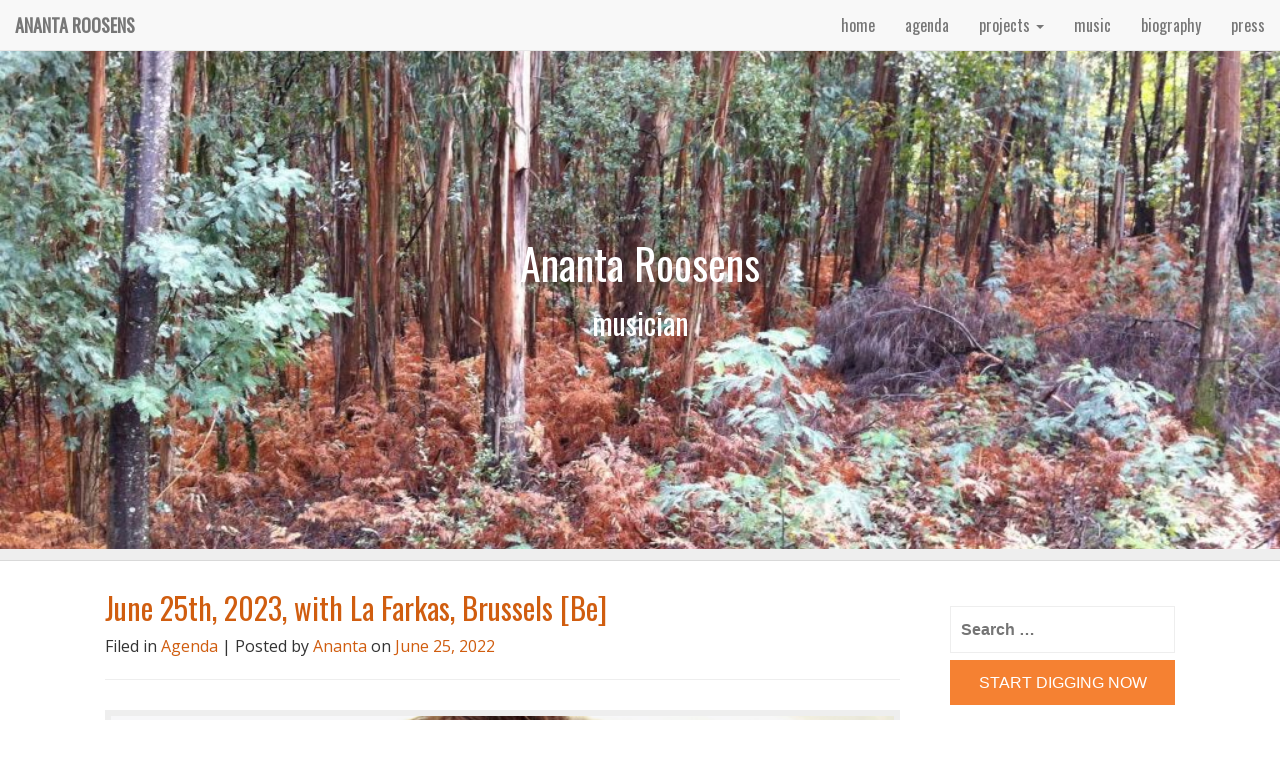

--- FILE ---
content_type: text/html; charset=UTF-8
request_url: https://www.anantaroosens.com/2022/06/25/
body_size: 29821
content:
<!doctype html>
<html lang="en-US">
    <head>
        <meta charset="UTF-8">
        <meta http-equiv="X-UA-Compatible" content="IE=edge">
        <meta name="viewport" content="width=device-width, initial-scale=1">
        <meta name="author" content="Pinegrow Web Editor">
        <!-- Bootstrap core CSS -->
        <!-- Custom styles for this template -->
        <!-- HTML5 shim and Respond.js for IE8 support of HTML5 elements and media queries -->
        <!--[if lt IE 9]>
      <script src="https://oss.maxcdn.com/html5shiv/3.7.2/html5shiv.min.js"></script>
      <script src="https://oss.maxcdn.com/respond/1.4.2/respond.min.js"></script>
    <![endif]-->
        <link rel="pingback" href="https://www.anantaroosens.com/xmlrpc.php">
        <title>June 25, 2022 &#8211; Ananta Roosens</title>
<meta name='robots' content='max-image-preview:large' />
	<style>img:is([sizes="auto" i], [sizes^="auto," i]) { contain-intrinsic-size: 3000px 1500px }</style>
	<link rel='dns-prefetch' href='//maxcdn.bootstrapcdn.com' />
<link rel='dns-prefetch' href='//fonts.googleapis.com' />
<link rel="alternate" type="application/rss+xml" title="Ananta Roosens &raquo; Feed" href="https://www.anantaroosens.com/feed/" />
<link rel="alternate" type="application/rss+xml" title="Ananta Roosens &raquo; Comments Feed" href="https://www.anantaroosens.com/comments/feed/" />
<script type="text/javascript">
/* <![CDATA[ */
window._wpemojiSettings = {"baseUrl":"https:\/\/s.w.org\/images\/core\/emoji\/16.0.1\/72x72\/","ext":".png","svgUrl":"https:\/\/s.w.org\/images\/core\/emoji\/16.0.1\/svg\/","svgExt":".svg","source":{"concatemoji":"https:\/\/www.anantaroosens.com\/wp-includes\/js\/wp-emoji-release.min.js?ver=8d8d274ceec995d54a65c922f17a59aa"}};
/*! This file is auto-generated */
!function(s,n){var o,i,e;function c(e){try{var t={supportTests:e,timestamp:(new Date).valueOf()};sessionStorage.setItem(o,JSON.stringify(t))}catch(e){}}function p(e,t,n){e.clearRect(0,0,e.canvas.width,e.canvas.height),e.fillText(t,0,0);var t=new Uint32Array(e.getImageData(0,0,e.canvas.width,e.canvas.height).data),a=(e.clearRect(0,0,e.canvas.width,e.canvas.height),e.fillText(n,0,0),new Uint32Array(e.getImageData(0,0,e.canvas.width,e.canvas.height).data));return t.every(function(e,t){return e===a[t]})}function u(e,t){e.clearRect(0,0,e.canvas.width,e.canvas.height),e.fillText(t,0,0);for(var n=e.getImageData(16,16,1,1),a=0;a<n.data.length;a++)if(0!==n.data[a])return!1;return!0}function f(e,t,n,a){switch(t){case"flag":return n(e,"\ud83c\udff3\ufe0f\u200d\u26a7\ufe0f","\ud83c\udff3\ufe0f\u200b\u26a7\ufe0f")?!1:!n(e,"\ud83c\udde8\ud83c\uddf6","\ud83c\udde8\u200b\ud83c\uddf6")&&!n(e,"\ud83c\udff4\udb40\udc67\udb40\udc62\udb40\udc65\udb40\udc6e\udb40\udc67\udb40\udc7f","\ud83c\udff4\u200b\udb40\udc67\u200b\udb40\udc62\u200b\udb40\udc65\u200b\udb40\udc6e\u200b\udb40\udc67\u200b\udb40\udc7f");case"emoji":return!a(e,"\ud83e\udedf")}return!1}function g(e,t,n,a){var r="undefined"!=typeof WorkerGlobalScope&&self instanceof WorkerGlobalScope?new OffscreenCanvas(300,150):s.createElement("canvas"),o=r.getContext("2d",{willReadFrequently:!0}),i=(o.textBaseline="top",o.font="600 32px Arial",{});return e.forEach(function(e){i[e]=t(o,e,n,a)}),i}function t(e){var t=s.createElement("script");t.src=e,t.defer=!0,s.head.appendChild(t)}"undefined"!=typeof Promise&&(o="wpEmojiSettingsSupports",i=["flag","emoji"],n.supports={everything:!0,everythingExceptFlag:!0},e=new Promise(function(e){s.addEventListener("DOMContentLoaded",e,{once:!0})}),new Promise(function(t){var n=function(){try{var e=JSON.parse(sessionStorage.getItem(o));if("object"==typeof e&&"number"==typeof e.timestamp&&(new Date).valueOf()<e.timestamp+604800&&"object"==typeof e.supportTests)return e.supportTests}catch(e){}return null}();if(!n){if("undefined"!=typeof Worker&&"undefined"!=typeof OffscreenCanvas&&"undefined"!=typeof URL&&URL.createObjectURL&&"undefined"!=typeof Blob)try{var e="postMessage("+g.toString()+"("+[JSON.stringify(i),f.toString(),p.toString(),u.toString()].join(",")+"));",a=new Blob([e],{type:"text/javascript"}),r=new Worker(URL.createObjectURL(a),{name:"wpTestEmojiSupports"});return void(r.onmessage=function(e){c(n=e.data),r.terminate(),t(n)})}catch(e){}c(n=g(i,f,p,u))}t(n)}).then(function(e){for(var t in e)n.supports[t]=e[t],n.supports.everything=n.supports.everything&&n.supports[t],"flag"!==t&&(n.supports.everythingExceptFlag=n.supports.everythingExceptFlag&&n.supports[t]);n.supports.everythingExceptFlag=n.supports.everythingExceptFlag&&!n.supports.flag,n.DOMReady=!1,n.readyCallback=function(){n.DOMReady=!0}}).then(function(){return e}).then(function(){var e;n.supports.everything||(n.readyCallback(),(e=n.source||{}).concatemoji?t(e.concatemoji):e.wpemoji&&e.twemoji&&(t(e.twemoji),t(e.wpemoji)))}))}((window,document),window._wpemojiSettings);
/* ]]> */
</script>
<style id='wp-emoji-styles-inline-css' type='text/css'>

	img.wp-smiley, img.emoji {
		display: inline !important;
		border: none !important;
		box-shadow: none !important;
		height: 1em !important;
		width: 1em !important;
		margin: 0 0.07em !important;
		vertical-align: -0.1em !important;
		background: none !important;
		padding: 0 !important;
	}
</style>
<link rel='stylesheet' id='wp-block-library-css' href='https://www.anantaroosens.com/wp-includes/css/dist/block-library/style.min.css?ver=8d8d274ceec995d54a65c922f17a59aa' type='text/css' media='all' />
<style id='classic-theme-styles-inline-css' type='text/css'>
/*! This file is auto-generated */
.wp-block-button__link{color:#fff;background-color:#32373c;border-radius:9999px;box-shadow:none;text-decoration:none;padding:calc(.667em + 2px) calc(1.333em + 2px);font-size:1.125em}.wp-block-file__button{background:#32373c;color:#fff;text-decoration:none}
</style>
<style id='global-styles-inline-css' type='text/css'>
:root{--wp--preset--aspect-ratio--square: 1;--wp--preset--aspect-ratio--4-3: 4/3;--wp--preset--aspect-ratio--3-4: 3/4;--wp--preset--aspect-ratio--3-2: 3/2;--wp--preset--aspect-ratio--2-3: 2/3;--wp--preset--aspect-ratio--16-9: 16/9;--wp--preset--aspect-ratio--9-16: 9/16;--wp--preset--color--black: #000000;--wp--preset--color--cyan-bluish-gray: #abb8c3;--wp--preset--color--white: #ffffff;--wp--preset--color--pale-pink: #f78da7;--wp--preset--color--vivid-red: #cf2e2e;--wp--preset--color--luminous-vivid-orange: #ff6900;--wp--preset--color--luminous-vivid-amber: #fcb900;--wp--preset--color--light-green-cyan: #7bdcb5;--wp--preset--color--vivid-green-cyan: #00d084;--wp--preset--color--pale-cyan-blue: #8ed1fc;--wp--preset--color--vivid-cyan-blue: #0693e3;--wp--preset--color--vivid-purple: #9b51e0;--wp--preset--gradient--vivid-cyan-blue-to-vivid-purple: linear-gradient(135deg,rgba(6,147,227,1) 0%,rgb(155,81,224) 100%);--wp--preset--gradient--light-green-cyan-to-vivid-green-cyan: linear-gradient(135deg,rgb(122,220,180) 0%,rgb(0,208,130) 100%);--wp--preset--gradient--luminous-vivid-amber-to-luminous-vivid-orange: linear-gradient(135deg,rgba(252,185,0,1) 0%,rgba(255,105,0,1) 100%);--wp--preset--gradient--luminous-vivid-orange-to-vivid-red: linear-gradient(135deg,rgba(255,105,0,1) 0%,rgb(207,46,46) 100%);--wp--preset--gradient--very-light-gray-to-cyan-bluish-gray: linear-gradient(135deg,rgb(238,238,238) 0%,rgb(169,184,195) 100%);--wp--preset--gradient--cool-to-warm-spectrum: linear-gradient(135deg,rgb(74,234,220) 0%,rgb(151,120,209) 20%,rgb(207,42,186) 40%,rgb(238,44,130) 60%,rgb(251,105,98) 80%,rgb(254,248,76) 100%);--wp--preset--gradient--blush-light-purple: linear-gradient(135deg,rgb(255,206,236) 0%,rgb(152,150,240) 100%);--wp--preset--gradient--blush-bordeaux: linear-gradient(135deg,rgb(254,205,165) 0%,rgb(254,45,45) 50%,rgb(107,0,62) 100%);--wp--preset--gradient--luminous-dusk: linear-gradient(135deg,rgb(255,203,112) 0%,rgb(199,81,192) 50%,rgb(65,88,208) 100%);--wp--preset--gradient--pale-ocean: linear-gradient(135deg,rgb(255,245,203) 0%,rgb(182,227,212) 50%,rgb(51,167,181) 100%);--wp--preset--gradient--electric-grass: linear-gradient(135deg,rgb(202,248,128) 0%,rgb(113,206,126) 100%);--wp--preset--gradient--midnight: linear-gradient(135deg,rgb(2,3,129) 0%,rgb(40,116,252) 100%);--wp--preset--font-size--small: 13px;--wp--preset--font-size--medium: 20px;--wp--preset--font-size--large: 36px;--wp--preset--font-size--x-large: 42px;--wp--preset--spacing--20: 0.44rem;--wp--preset--spacing--30: 0.67rem;--wp--preset--spacing--40: 1rem;--wp--preset--spacing--50: 1.5rem;--wp--preset--spacing--60: 2.25rem;--wp--preset--spacing--70: 3.38rem;--wp--preset--spacing--80: 5.06rem;--wp--preset--shadow--natural: 6px 6px 9px rgba(0, 0, 0, 0.2);--wp--preset--shadow--deep: 12px 12px 50px rgba(0, 0, 0, 0.4);--wp--preset--shadow--sharp: 6px 6px 0px rgba(0, 0, 0, 0.2);--wp--preset--shadow--outlined: 6px 6px 0px -3px rgba(255, 255, 255, 1), 6px 6px rgba(0, 0, 0, 1);--wp--preset--shadow--crisp: 6px 6px 0px rgba(0, 0, 0, 1);}:where(.is-layout-flex){gap: 0.5em;}:where(.is-layout-grid){gap: 0.5em;}body .is-layout-flex{display: flex;}.is-layout-flex{flex-wrap: wrap;align-items: center;}.is-layout-flex > :is(*, div){margin: 0;}body .is-layout-grid{display: grid;}.is-layout-grid > :is(*, div){margin: 0;}:where(.wp-block-columns.is-layout-flex){gap: 2em;}:where(.wp-block-columns.is-layout-grid){gap: 2em;}:where(.wp-block-post-template.is-layout-flex){gap: 1.25em;}:where(.wp-block-post-template.is-layout-grid){gap: 1.25em;}.has-black-color{color: var(--wp--preset--color--black) !important;}.has-cyan-bluish-gray-color{color: var(--wp--preset--color--cyan-bluish-gray) !important;}.has-white-color{color: var(--wp--preset--color--white) !important;}.has-pale-pink-color{color: var(--wp--preset--color--pale-pink) !important;}.has-vivid-red-color{color: var(--wp--preset--color--vivid-red) !important;}.has-luminous-vivid-orange-color{color: var(--wp--preset--color--luminous-vivid-orange) !important;}.has-luminous-vivid-amber-color{color: var(--wp--preset--color--luminous-vivid-amber) !important;}.has-light-green-cyan-color{color: var(--wp--preset--color--light-green-cyan) !important;}.has-vivid-green-cyan-color{color: var(--wp--preset--color--vivid-green-cyan) !important;}.has-pale-cyan-blue-color{color: var(--wp--preset--color--pale-cyan-blue) !important;}.has-vivid-cyan-blue-color{color: var(--wp--preset--color--vivid-cyan-blue) !important;}.has-vivid-purple-color{color: var(--wp--preset--color--vivid-purple) !important;}.has-black-background-color{background-color: var(--wp--preset--color--black) !important;}.has-cyan-bluish-gray-background-color{background-color: var(--wp--preset--color--cyan-bluish-gray) !important;}.has-white-background-color{background-color: var(--wp--preset--color--white) !important;}.has-pale-pink-background-color{background-color: var(--wp--preset--color--pale-pink) !important;}.has-vivid-red-background-color{background-color: var(--wp--preset--color--vivid-red) !important;}.has-luminous-vivid-orange-background-color{background-color: var(--wp--preset--color--luminous-vivid-orange) !important;}.has-luminous-vivid-amber-background-color{background-color: var(--wp--preset--color--luminous-vivid-amber) !important;}.has-light-green-cyan-background-color{background-color: var(--wp--preset--color--light-green-cyan) !important;}.has-vivid-green-cyan-background-color{background-color: var(--wp--preset--color--vivid-green-cyan) !important;}.has-pale-cyan-blue-background-color{background-color: var(--wp--preset--color--pale-cyan-blue) !important;}.has-vivid-cyan-blue-background-color{background-color: var(--wp--preset--color--vivid-cyan-blue) !important;}.has-vivid-purple-background-color{background-color: var(--wp--preset--color--vivid-purple) !important;}.has-black-border-color{border-color: var(--wp--preset--color--black) !important;}.has-cyan-bluish-gray-border-color{border-color: var(--wp--preset--color--cyan-bluish-gray) !important;}.has-white-border-color{border-color: var(--wp--preset--color--white) !important;}.has-pale-pink-border-color{border-color: var(--wp--preset--color--pale-pink) !important;}.has-vivid-red-border-color{border-color: var(--wp--preset--color--vivid-red) !important;}.has-luminous-vivid-orange-border-color{border-color: var(--wp--preset--color--luminous-vivid-orange) !important;}.has-luminous-vivid-amber-border-color{border-color: var(--wp--preset--color--luminous-vivid-amber) !important;}.has-light-green-cyan-border-color{border-color: var(--wp--preset--color--light-green-cyan) !important;}.has-vivid-green-cyan-border-color{border-color: var(--wp--preset--color--vivid-green-cyan) !important;}.has-pale-cyan-blue-border-color{border-color: var(--wp--preset--color--pale-cyan-blue) !important;}.has-vivid-cyan-blue-border-color{border-color: var(--wp--preset--color--vivid-cyan-blue) !important;}.has-vivid-purple-border-color{border-color: var(--wp--preset--color--vivid-purple) !important;}.has-vivid-cyan-blue-to-vivid-purple-gradient-background{background: var(--wp--preset--gradient--vivid-cyan-blue-to-vivid-purple) !important;}.has-light-green-cyan-to-vivid-green-cyan-gradient-background{background: var(--wp--preset--gradient--light-green-cyan-to-vivid-green-cyan) !important;}.has-luminous-vivid-amber-to-luminous-vivid-orange-gradient-background{background: var(--wp--preset--gradient--luminous-vivid-amber-to-luminous-vivid-orange) !important;}.has-luminous-vivid-orange-to-vivid-red-gradient-background{background: var(--wp--preset--gradient--luminous-vivid-orange-to-vivid-red) !important;}.has-very-light-gray-to-cyan-bluish-gray-gradient-background{background: var(--wp--preset--gradient--very-light-gray-to-cyan-bluish-gray) !important;}.has-cool-to-warm-spectrum-gradient-background{background: var(--wp--preset--gradient--cool-to-warm-spectrum) !important;}.has-blush-light-purple-gradient-background{background: var(--wp--preset--gradient--blush-light-purple) !important;}.has-blush-bordeaux-gradient-background{background: var(--wp--preset--gradient--blush-bordeaux) !important;}.has-luminous-dusk-gradient-background{background: var(--wp--preset--gradient--luminous-dusk) !important;}.has-pale-ocean-gradient-background{background: var(--wp--preset--gradient--pale-ocean) !important;}.has-electric-grass-gradient-background{background: var(--wp--preset--gradient--electric-grass) !important;}.has-midnight-gradient-background{background: var(--wp--preset--gradient--midnight) !important;}.has-small-font-size{font-size: var(--wp--preset--font-size--small) !important;}.has-medium-font-size{font-size: var(--wp--preset--font-size--medium) !important;}.has-large-font-size{font-size: var(--wp--preset--font-size--large) !important;}.has-x-large-font-size{font-size: var(--wp--preset--font-size--x-large) !important;}
:where(.wp-block-post-template.is-layout-flex){gap: 1.25em;}:where(.wp-block-post-template.is-layout-grid){gap: 1.25em;}
:where(.wp-block-columns.is-layout-flex){gap: 2em;}:where(.wp-block-columns.is-layout-grid){gap: 2em;}
:root :where(.wp-block-pullquote){font-size: 1.5em;line-height: 1.6;}
</style>
<link rel='stylesheet' id='bootstrap-css' href='https://www.anantaroosens.com/wp-content/themes/Piroo-theme/bootstrap/css/bootstrap.min.css' type='text/css' media='all' />
<link rel='stylesheet' id='fontawesome-css' href='https://maxcdn.bootstrapcdn.com/font-awesome/4.5.0/css/font-awesome.min.css' type='text/css' media='all' />
<link rel='stylesheet' id='style-css' href='https://www.anantaroosens.com/wp-content/themes/Piroo-theme/style.css' type='text/css' media='all' />
<link rel='stylesheet' id='style-1-css' href='https://fonts.googleapis.com/css?family=Open+Sans|Oswald' type='text/css' media='all' />
<link rel="https://api.w.org/" href="https://www.anantaroosens.com/wp-json/" /><link rel="EditURI" type="application/rsd+xml" title="RSD" href="https://www.anantaroosens.com/xmlrpc.php?rsd" />

<script type="text/javascript">
(function(url){
	if(/(?:Chrome\/26\.0\.1410\.63 Safari\/537\.31|WordfenceTestMonBot)/.test(navigator.userAgent)){ return; }
	var addEvent = function(evt, handler) {
		if (window.addEventListener) {
			document.addEventListener(evt, handler, false);
		} else if (window.attachEvent) {
			document.attachEvent('on' + evt, handler);
		}
	};
	var removeEvent = function(evt, handler) {
		if (window.removeEventListener) {
			document.removeEventListener(evt, handler, false);
		} else if (window.detachEvent) {
			document.detachEvent('on' + evt, handler);
		}
	};
	var evts = 'contextmenu dblclick drag dragend dragenter dragleave dragover dragstart drop keydown keypress keyup mousedown mousemove mouseout mouseover mouseup mousewheel scroll'.split(' ');
	var logHuman = function() {
		if (window.wfLogHumanRan) { return; }
		window.wfLogHumanRan = true;
		var wfscr = document.createElement('script');
		wfscr.type = 'text/javascript';
		wfscr.async = true;
		wfscr.src = url + '&r=' + Math.random();
		(document.getElementsByTagName('head')[0]||document.getElementsByTagName('body')[0]).appendChild(wfscr);
		for (var i = 0; i < evts.length; i++) {
			removeEvent(evts[i], logHuman);
		}
	};
	for (var i = 0; i < evts.length; i++) {
		addEvent(evts[i], logHuman);
	}
})('//www.anantaroosens.com/?wordfence_lh=1&hid=F27D755F57DA696E5885E4D2A9F1C3C9');
</script>		<style type="text/css" id="wp-custom-css">
			.g-recaptcha {
    transform:scale(0.68);
    transform-origin:0 0;
}
		</style>
		    </head>
    <body class="archive date wp-theme-Piroo-theme">
        <div class="site-container">
            <nav class="navbar navbar-default navbar-fixed-top" role="navigation">
                <div class="container-fluid">
                    <div class="navbar-header">
                        <button type="button" class="navbar-toggle" data-toggle="collapse" data-target="#bs-example-navbar-collapse-1">
                            <span class="sr-only">Toggle navigation</span>
                            <span class="icon-bar"></span>
                            <span class="icon-bar"></span>
                            <span class="icon-bar"></span>
                        </button>
                        <a class="navbar-brand" href="https://www.anantaroosens.com">Ananta Roosens</a>
                    </div>
                    <div class="collapse navbar-collapse" id="bs-example-navbar-collapse-1">
                        <ul id="menu-main-menu" class="nav navbar-nav navbar-right"><li id="menu-item-28" class="menu-item menu-item-type-custom menu-item-object-custom menu-item-home menu-item-28"><a title="home" href="http://www.anantaroosens.com/">home</a></li>
<li id="menu-item-164" class="menu-item menu-item-type-taxonomy menu-item-object-category menu-item-164"><a title="agenda" href="https://www.anantaroosens.com/category/agenda/">agenda</a></li>
<li id="menu-item-25" class="menu-item menu-item-type-post_type menu-item-object-page menu-item-has-children menu-item-25 dropdown"><a title="projects" href="#" data-toggle="dropdown" class="dropdown-toggle" aria-haspopup="true">projects <span class="caret"></span></a>
<ul role="menu" class=" dropdown-menu">
	<li id="menu-item-677" class="menu-item menu-item-type-post_type menu-item-object-page menu-item-677"><a title="ceci n&#039;est pas un violon (solo)" href="https://www.anantaroosens.com/projects/ceci-nest-pas-un-violon-solo/">ceci n&#8217;est pas un violon (solo)</a></li>
	<li id="menu-item-1081" class="menu-item menu-item-type-post_type menu-item-object-page menu-item-1081"><a title="Ananta Roosens &#038; Mostafa Taleb" href="https://www.anantaroosens.com/projects/duo-with-mostafa-taleb/">Ananta Roosens &#038; Mostafa Taleb</a></li>
	<li id="menu-item-1188" class="menu-item menu-item-type-post_type menu-item-object-page menu-item-1188"><a title="Ananta Roosens &#038; Kaito Winse" href="https://www.anantaroosens.com/projects/ananta-roosens-kaito-winse/">Ananta Roosens &#038; Kaito Winse</a></li>
	<li id="menu-item-27" class="menu-item menu-item-type-post_type menu-item-object-page menu-item-27"><a title="la sieste du dromadaire (tango from a dromedary point of view)" href="https://www.anantaroosens.com/projects/la-sieste-du-dromadaire/">la sieste du dromadaire (tango from a dromedary point of view)</a></li>
	<li id="menu-item-26" class="menu-item menu-item-type-post_type menu-item-object-page menu-item-26"><a title="music for dance &#038; theatre" href="https://www.anantaroosens.com/projects/project-02/">music for dance &#038; theatre</a></li>
</ul>
</li>
<li id="menu-item-23" class="menu-item menu-item-type-post_type menu-item-object-page menu-item-23"><a title="music" href="https://www.anantaroosens.com/music/">music</a></li>
<li id="menu-item-21" class="menu-item menu-item-type-post_type menu-item-object-page menu-item-21"><a title="biography" href="https://www.anantaroosens.com/biography/">biography</a></li>
<li id="menu-item-22" class="menu-item menu-item-type-post_type menu-item-object-page menu-item-22"><a title="press" href="https://www.anantaroosens.com/press/">press</a></li>
</ul>                    </div>
                </div>
            </nav>
            <header>
                <div class="jumbotron jumbo-bkg" style="background-image:url(https://www.anantaroosens.com/wp-content/uploads/backgr-1024x554.jpg);">
                    <div class="container dimmer jumbotron-inner">
                        <h1 style="color:#ffffff;">Ananta Roosens</h1>
                        <h2 style="color:#ffffff;">musician</h2>
                    </div>
                </div>
                <div class="breadcrumbs container-fluid" id="more">
                    <div class="row">
                        <div class="col-md-12">
                            <nav class="br-brnav breadcrumbs-cnt">
                                                            </nav>
                        </div>
                    </div>
                </div>
            </header>
            <main class="site-inner">
<section class="">
    <div class="container-fluid">
        <div class="row">
            <div class="col-sm-9 col-md-9">
                                                            
    <article class="article post-1368 post type-post status-publish format-standard has-post-thumbnail hentry category-agenda" id="post-1368">
        <a href="https://www.anantaroosens.com/june-25th-2023-with-la-farkas-brussels-be/" class=""><h2 class="entry-title">June 25th, 2023, with La Farkas, Brussels [Be]</h2></a>
        <p>Filed in <a href="https://www.anantaroosens.com/category/agenda/" rel="category tag">Agenda</a> | Posted by <a href="https://www.anantaroosens.com/author/anantis/">Ananta</a> on <a href="https://www.anantaroosens.com/2022/06/25/"><span>June 25, 2022</span></a></p>
        <hr>
        <a href="https://www.anantaroosens.com/june-25th-2023-with-la-farkas-brussels-be/"> <img width="825" height="510" src="https://www.anantaroosens.com/wp-content/uploads/Scherm­afbeelding-2023-02-22-om-19.50.41-825x510.png" class="attachment-post-thumbnail size-post-thumbnail wp-post-image" alt="" decoding="async" fetchpriority="high" /> </a>
        <div class="">
            <p class="">&hellip;</p>
        </div>
        <a href="https://www.anantaroosens.com/june-25th-2023-with-la-farkas-brussels-be/">Read More</a>
    </article>
                                                    <ul class="pager posts-navigation text-uppercase">
                                                        </ul>
            </div>
            <div class="col-md-3 col-sm-3">
                                    <aside id="main_sidebar">
                        <li id="search-2" class="widget widget_search"><form role="search" method="get" class="search-form" action="https://www.anantaroosens.com/">
				<label>
					<span class="screen-reader-text">Search for:</span>
					<input type="search" class="search-field" placeholder="Search &hellip;" value="" name="s" />
				</label>
				<input type="submit" class="search-submit" value="Start Digging Now" />
			</form></li><li id="custom_html-2" class="widget_text widget widget_custom_html"><h3 class="widgettitle">Management &#038; Bookings</h3><div class="textwidget custom-html-widget">management:
<a href="http://www.clustermusic.be" target="_blank">Cluster vzw</a>
<br /><br />
bookings, album orders and all other information:
<br />
m a i l ७ AnantaRoosens ℃❍ʍ</div></li><li id="block-2" class="widget widget_block"><h3>Subscribe to Ananta's Newsletter</h3>
<script src="https://www.google.com/recaptcha/api.js"></script>
<form action="https://www.mailings.whiterose.be/subscribe" method="POST" accept-charset="utf-8">
	<label for="name">Name</label>
	<input type="text" name="name" id="name">
	<br>
	<label for="email">Email</label>
	<input type="email" name="email" id="email"><br>
<input type="checkbox" name="gdpr" id="gdpr">
<span>Marketing permission: GDPR: I give my consent to AnantaRoosens.com to email me using the information I have provided in this form for the purpose of news, updates.</span>
	<p class="g-recaptcha" data-sitekey="6Lers48jAAAAAAnJ7rHKHGIVD7tZExptgQnXNu7a"></p><div style="display:none;">
	<label for="hp">HP</label><br>
	<input type="text" name="hp" id="hp">
	</div>
	<input type="hidden" name="list" value="Hp5VLksF763l7763qOG4P5cF2w">
	<input type="hidden" name="subform" value="yes">
	<input type="submit" name="submit" id="submit">
</form></li><li id="text-5" class="widget widget_text"><h3 class="widgettitle">Social</h3>			<div class="textwidget"><p>Bandcamp</p>
<p><a title="Bandcamp Ananta Roosens" href="https://cecinestpasunviolon.bandcamp.com/releases" target="_blank"><img src="https://www.anantaroosens.com/wp-content/uploads/bandcamplogo-bk100.png" alt="Ananta Roosens Soundcloud page"></a></p>
<p>YouTube</p>
<p><a title="YouTube Ananta Roosens" href="https://www.youtube.com/channel/UCmrBCB8-MEF7UmSfO3CpQXg" target="_blank"><img src="https://www.anantaroosens.com/wp-content/uploads/Youtube-1_48px.png" alt="Ananta Roosens Soundcloud page"></a></p>
<p>Facebook</p>
<p><a title="Facebook Ananta Roosens" href="https://www.facebook.com/cecinestpasunviolon" target="_blank"><img src="https://www.anantaroosens.com/wp-content/uploads/Facebook-2_48px.png" alt="Ananta Roosens Soundcloud page"></a></p>
<p>Soundcloud</p>
<p><a title="Soundcloud Ananta Roosens" href="https://soundcloud.com/ananta-roosens" target="_blank"><img src="https://www.anantaroosens.com/wp-content/uploads/Sound-Cloud_48px.png" alt="Ananta Roosens Soundcloud page"></a></p>
</div>
		</li>                    </aside>
                            </div>
        </div>
    </div>
</section>                


            </main>
            <footer class="site-footer" id="footer">
                <div class="container">
                    <div class="row">
                                                    <div class="col-md-3 col-sm-3">
                                <li id="text-3" class="widget widget_text"><h3 class="widgettitle">Contact</h3>			<div class="textwidget">m a i l ७ AnantaRoosens ℃ ❍ ʍ</div>
		</li>                            </div>
                                                                            <div class="col-md-3 col-sm-3">
                                <li id="block-5" class="widget widget_block widget_text">
<p>.</p>
</li>                            </div>
                                                                            <div class="col-md-3 col-sm-3">
                                <li id="block-4" class="widget widget_block widget_text">
<p>.</p>
</li>                            </div>
                                                                            <div class="col-md-3 col-sm-3">
                                <li id="text-10" class="widget widget_text"><h3 class="widgettitle">Supported by</h3>			<div class="textwidget"><p><img loading="lazy" decoding="async" class="alignnone wp-image-992 size-full" src="https://www.anantaroosens.com/wp-content/uploads/Vlaanderen-verbeelding-werkt_donkere-achtergrond.png" alt="" width="214" height="93" /></p>
</div>
		</li>                            </div>
                                            </div>
                    <div class="row">
                        <div class="col-md-12">
                            <p class="source-org copyright">&copy; 2026 Ananta Roosens <a href="../wp-login.php">&#9733;</a></p> 
                        </div>
                    </div>
                </div>
            </footer>
        </div>
        <!-- Bootstrap core JavaScript
    ================================================== -->
        <!-- Placed at the end of the document so the pages load faster -->
        <!-- IE10 viewport hack for Surface/desktop Windows 8 bug -->
        <script type="speculationrules">
{"prefetch":[{"source":"document","where":{"and":[{"href_matches":"\/*"},{"not":{"href_matches":["\/wp-*.php","\/wp-admin\/*","\/wp-content\/uploads\/*","\/wp-content\/*","\/wp-content\/plugins\/*","\/wp-content\/themes\/Piroo-theme\/*","\/*\\?(.+)"]}},{"not":{"selector_matches":"a[rel~=\"nofollow\"]"}},{"not":{"selector_matches":".no-prefetch, .no-prefetch a"}}]},"eagerness":"conservative"}]}
</script>
<script type="text/javascript" src="https://www.anantaroosens.com/wp-content/themes/Piroo-theme/assets/js/jquery.min.js" id="jquery-js"></script>
<script type="text/javascript" src="https://www.anantaroosens.com/wp-content/plugins/fitvids-for-wordpress/jquery.fitvids.js?ver=1.1" id="fitvids-js"></script>
<script type="text/javascript" src="https://www.anantaroosens.com/wp-content/themes/Piroo-theme/bootstrap/js/bootstrap.min.js" id="bootstrap-js"></script>
<script type="text/javascript" src="https://www.anantaroosens.com/wp-content/themes/Piroo-theme/assets/js/ie10-viewport-bug-workaround.js" id="ieviewportbugworkaround-js"></script>
		<script type="text/javascript">
		jQuery(document).ready(function () {
			jQuery('body').fitVids();
		});
		</script>    </body>
</html>


--- FILE ---
content_type: text/html; charset=utf-8
request_url: https://www.google.com/recaptcha/api2/anchor?ar=1&k=6Lers48jAAAAAAnJ7rHKHGIVD7tZExptgQnXNu7a&co=aHR0cHM6Ly93d3cuYW5hbnRhcm9vc2Vucy5jb206NDQz&hl=en&v=PoyoqOPhxBO7pBk68S4YbpHZ&size=normal&anchor-ms=20000&execute-ms=30000&cb=gqorkwirih9t
body_size: 49290
content:
<!DOCTYPE HTML><html dir="ltr" lang="en"><head><meta http-equiv="Content-Type" content="text/html; charset=UTF-8">
<meta http-equiv="X-UA-Compatible" content="IE=edge">
<title>reCAPTCHA</title>
<style type="text/css">
/* cyrillic-ext */
@font-face {
  font-family: 'Roboto';
  font-style: normal;
  font-weight: 400;
  font-stretch: 100%;
  src: url(//fonts.gstatic.com/s/roboto/v48/KFO7CnqEu92Fr1ME7kSn66aGLdTylUAMa3GUBHMdazTgWw.woff2) format('woff2');
  unicode-range: U+0460-052F, U+1C80-1C8A, U+20B4, U+2DE0-2DFF, U+A640-A69F, U+FE2E-FE2F;
}
/* cyrillic */
@font-face {
  font-family: 'Roboto';
  font-style: normal;
  font-weight: 400;
  font-stretch: 100%;
  src: url(//fonts.gstatic.com/s/roboto/v48/KFO7CnqEu92Fr1ME7kSn66aGLdTylUAMa3iUBHMdazTgWw.woff2) format('woff2');
  unicode-range: U+0301, U+0400-045F, U+0490-0491, U+04B0-04B1, U+2116;
}
/* greek-ext */
@font-face {
  font-family: 'Roboto';
  font-style: normal;
  font-weight: 400;
  font-stretch: 100%;
  src: url(//fonts.gstatic.com/s/roboto/v48/KFO7CnqEu92Fr1ME7kSn66aGLdTylUAMa3CUBHMdazTgWw.woff2) format('woff2');
  unicode-range: U+1F00-1FFF;
}
/* greek */
@font-face {
  font-family: 'Roboto';
  font-style: normal;
  font-weight: 400;
  font-stretch: 100%;
  src: url(//fonts.gstatic.com/s/roboto/v48/KFO7CnqEu92Fr1ME7kSn66aGLdTylUAMa3-UBHMdazTgWw.woff2) format('woff2');
  unicode-range: U+0370-0377, U+037A-037F, U+0384-038A, U+038C, U+038E-03A1, U+03A3-03FF;
}
/* math */
@font-face {
  font-family: 'Roboto';
  font-style: normal;
  font-weight: 400;
  font-stretch: 100%;
  src: url(//fonts.gstatic.com/s/roboto/v48/KFO7CnqEu92Fr1ME7kSn66aGLdTylUAMawCUBHMdazTgWw.woff2) format('woff2');
  unicode-range: U+0302-0303, U+0305, U+0307-0308, U+0310, U+0312, U+0315, U+031A, U+0326-0327, U+032C, U+032F-0330, U+0332-0333, U+0338, U+033A, U+0346, U+034D, U+0391-03A1, U+03A3-03A9, U+03B1-03C9, U+03D1, U+03D5-03D6, U+03F0-03F1, U+03F4-03F5, U+2016-2017, U+2034-2038, U+203C, U+2040, U+2043, U+2047, U+2050, U+2057, U+205F, U+2070-2071, U+2074-208E, U+2090-209C, U+20D0-20DC, U+20E1, U+20E5-20EF, U+2100-2112, U+2114-2115, U+2117-2121, U+2123-214F, U+2190, U+2192, U+2194-21AE, U+21B0-21E5, U+21F1-21F2, U+21F4-2211, U+2213-2214, U+2216-22FF, U+2308-230B, U+2310, U+2319, U+231C-2321, U+2336-237A, U+237C, U+2395, U+239B-23B7, U+23D0, U+23DC-23E1, U+2474-2475, U+25AF, U+25B3, U+25B7, U+25BD, U+25C1, U+25CA, U+25CC, U+25FB, U+266D-266F, U+27C0-27FF, U+2900-2AFF, U+2B0E-2B11, U+2B30-2B4C, U+2BFE, U+3030, U+FF5B, U+FF5D, U+1D400-1D7FF, U+1EE00-1EEFF;
}
/* symbols */
@font-face {
  font-family: 'Roboto';
  font-style: normal;
  font-weight: 400;
  font-stretch: 100%;
  src: url(//fonts.gstatic.com/s/roboto/v48/KFO7CnqEu92Fr1ME7kSn66aGLdTylUAMaxKUBHMdazTgWw.woff2) format('woff2');
  unicode-range: U+0001-000C, U+000E-001F, U+007F-009F, U+20DD-20E0, U+20E2-20E4, U+2150-218F, U+2190, U+2192, U+2194-2199, U+21AF, U+21E6-21F0, U+21F3, U+2218-2219, U+2299, U+22C4-22C6, U+2300-243F, U+2440-244A, U+2460-24FF, U+25A0-27BF, U+2800-28FF, U+2921-2922, U+2981, U+29BF, U+29EB, U+2B00-2BFF, U+4DC0-4DFF, U+FFF9-FFFB, U+10140-1018E, U+10190-1019C, U+101A0, U+101D0-101FD, U+102E0-102FB, U+10E60-10E7E, U+1D2C0-1D2D3, U+1D2E0-1D37F, U+1F000-1F0FF, U+1F100-1F1AD, U+1F1E6-1F1FF, U+1F30D-1F30F, U+1F315, U+1F31C, U+1F31E, U+1F320-1F32C, U+1F336, U+1F378, U+1F37D, U+1F382, U+1F393-1F39F, U+1F3A7-1F3A8, U+1F3AC-1F3AF, U+1F3C2, U+1F3C4-1F3C6, U+1F3CA-1F3CE, U+1F3D4-1F3E0, U+1F3ED, U+1F3F1-1F3F3, U+1F3F5-1F3F7, U+1F408, U+1F415, U+1F41F, U+1F426, U+1F43F, U+1F441-1F442, U+1F444, U+1F446-1F449, U+1F44C-1F44E, U+1F453, U+1F46A, U+1F47D, U+1F4A3, U+1F4B0, U+1F4B3, U+1F4B9, U+1F4BB, U+1F4BF, U+1F4C8-1F4CB, U+1F4D6, U+1F4DA, U+1F4DF, U+1F4E3-1F4E6, U+1F4EA-1F4ED, U+1F4F7, U+1F4F9-1F4FB, U+1F4FD-1F4FE, U+1F503, U+1F507-1F50B, U+1F50D, U+1F512-1F513, U+1F53E-1F54A, U+1F54F-1F5FA, U+1F610, U+1F650-1F67F, U+1F687, U+1F68D, U+1F691, U+1F694, U+1F698, U+1F6AD, U+1F6B2, U+1F6B9-1F6BA, U+1F6BC, U+1F6C6-1F6CF, U+1F6D3-1F6D7, U+1F6E0-1F6EA, U+1F6F0-1F6F3, U+1F6F7-1F6FC, U+1F700-1F7FF, U+1F800-1F80B, U+1F810-1F847, U+1F850-1F859, U+1F860-1F887, U+1F890-1F8AD, U+1F8B0-1F8BB, U+1F8C0-1F8C1, U+1F900-1F90B, U+1F93B, U+1F946, U+1F984, U+1F996, U+1F9E9, U+1FA00-1FA6F, U+1FA70-1FA7C, U+1FA80-1FA89, U+1FA8F-1FAC6, U+1FACE-1FADC, U+1FADF-1FAE9, U+1FAF0-1FAF8, U+1FB00-1FBFF;
}
/* vietnamese */
@font-face {
  font-family: 'Roboto';
  font-style: normal;
  font-weight: 400;
  font-stretch: 100%;
  src: url(//fonts.gstatic.com/s/roboto/v48/KFO7CnqEu92Fr1ME7kSn66aGLdTylUAMa3OUBHMdazTgWw.woff2) format('woff2');
  unicode-range: U+0102-0103, U+0110-0111, U+0128-0129, U+0168-0169, U+01A0-01A1, U+01AF-01B0, U+0300-0301, U+0303-0304, U+0308-0309, U+0323, U+0329, U+1EA0-1EF9, U+20AB;
}
/* latin-ext */
@font-face {
  font-family: 'Roboto';
  font-style: normal;
  font-weight: 400;
  font-stretch: 100%;
  src: url(//fonts.gstatic.com/s/roboto/v48/KFO7CnqEu92Fr1ME7kSn66aGLdTylUAMa3KUBHMdazTgWw.woff2) format('woff2');
  unicode-range: U+0100-02BA, U+02BD-02C5, U+02C7-02CC, U+02CE-02D7, U+02DD-02FF, U+0304, U+0308, U+0329, U+1D00-1DBF, U+1E00-1E9F, U+1EF2-1EFF, U+2020, U+20A0-20AB, U+20AD-20C0, U+2113, U+2C60-2C7F, U+A720-A7FF;
}
/* latin */
@font-face {
  font-family: 'Roboto';
  font-style: normal;
  font-weight: 400;
  font-stretch: 100%;
  src: url(//fonts.gstatic.com/s/roboto/v48/KFO7CnqEu92Fr1ME7kSn66aGLdTylUAMa3yUBHMdazQ.woff2) format('woff2');
  unicode-range: U+0000-00FF, U+0131, U+0152-0153, U+02BB-02BC, U+02C6, U+02DA, U+02DC, U+0304, U+0308, U+0329, U+2000-206F, U+20AC, U+2122, U+2191, U+2193, U+2212, U+2215, U+FEFF, U+FFFD;
}
/* cyrillic-ext */
@font-face {
  font-family: 'Roboto';
  font-style: normal;
  font-weight: 500;
  font-stretch: 100%;
  src: url(//fonts.gstatic.com/s/roboto/v48/KFO7CnqEu92Fr1ME7kSn66aGLdTylUAMa3GUBHMdazTgWw.woff2) format('woff2');
  unicode-range: U+0460-052F, U+1C80-1C8A, U+20B4, U+2DE0-2DFF, U+A640-A69F, U+FE2E-FE2F;
}
/* cyrillic */
@font-face {
  font-family: 'Roboto';
  font-style: normal;
  font-weight: 500;
  font-stretch: 100%;
  src: url(//fonts.gstatic.com/s/roboto/v48/KFO7CnqEu92Fr1ME7kSn66aGLdTylUAMa3iUBHMdazTgWw.woff2) format('woff2');
  unicode-range: U+0301, U+0400-045F, U+0490-0491, U+04B0-04B1, U+2116;
}
/* greek-ext */
@font-face {
  font-family: 'Roboto';
  font-style: normal;
  font-weight: 500;
  font-stretch: 100%;
  src: url(//fonts.gstatic.com/s/roboto/v48/KFO7CnqEu92Fr1ME7kSn66aGLdTylUAMa3CUBHMdazTgWw.woff2) format('woff2');
  unicode-range: U+1F00-1FFF;
}
/* greek */
@font-face {
  font-family: 'Roboto';
  font-style: normal;
  font-weight: 500;
  font-stretch: 100%;
  src: url(//fonts.gstatic.com/s/roboto/v48/KFO7CnqEu92Fr1ME7kSn66aGLdTylUAMa3-UBHMdazTgWw.woff2) format('woff2');
  unicode-range: U+0370-0377, U+037A-037F, U+0384-038A, U+038C, U+038E-03A1, U+03A3-03FF;
}
/* math */
@font-face {
  font-family: 'Roboto';
  font-style: normal;
  font-weight: 500;
  font-stretch: 100%;
  src: url(//fonts.gstatic.com/s/roboto/v48/KFO7CnqEu92Fr1ME7kSn66aGLdTylUAMawCUBHMdazTgWw.woff2) format('woff2');
  unicode-range: U+0302-0303, U+0305, U+0307-0308, U+0310, U+0312, U+0315, U+031A, U+0326-0327, U+032C, U+032F-0330, U+0332-0333, U+0338, U+033A, U+0346, U+034D, U+0391-03A1, U+03A3-03A9, U+03B1-03C9, U+03D1, U+03D5-03D6, U+03F0-03F1, U+03F4-03F5, U+2016-2017, U+2034-2038, U+203C, U+2040, U+2043, U+2047, U+2050, U+2057, U+205F, U+2070-2071, U+2074-208E, U+2090-209C, U+20D0-20DC, U+20E1, U+20E5-20EF, U+2100-2112, U+2114-2115, U+2117-2121, U+2123-214F, U+2190, U+2192, U+2194-21AE, U+21B0-21E5, U+21F1-21F2, U+21F4-2211, U+2213-2214, U+2216-22FF, U+2308-230B, U+2310, U+2319, U+231C-2321, U+2336-237A, U+237C, U+2395, U+239B-23B7, U+23D0, U+23DC-23E1, U+2474-2475, U+25AF, U+25B3, U+25B7, U+25BD, U+25C1, U+25CA, U+25CC, U+25FB, U+266D-266F, U+27C0-27FF, U+2900-2AFF, U+2B0E-2B11, U+2B30-2B4C, U+2BFE, U+3030, U+FF5B, U+FF5D, U+1D400-1D7FF, U+1EE00-1EEFF;
}
/* symbols */
@font-face {
  font-family: 'Roboto';
  font-style: normal;
  font-weight: 500;
  font-stretch: 100%;
  src: url(//fonts.gstatic.com/s/roboto/v48/KFO7CnqEu92Fr1ME7kSn66aGLdTylUAMaxKUBHMdazTgWw.woff2) format('woff2');
  unicode-range: U+0001-000C, U+000E-001F, U+007F-009F, U+20DD-20E0, U+20E2-20E4, U+2150-218F, U+2190, U+2192, U+2194-2199, U+21AF, U+21E6-21F0, U+21F3, U+2218-2219, U+2299, U+22C4-22C6, U+2300-243F, U+2440-244A, U+2460-24FF, U+25A0-27BF, U+2800-28FF, U+2921-2922, U+2981, U+29BF, U+29EB, U+2B00-2BFF, U+4DC0-4DFF, U+FFF9-FFFB, U+10140-1018E, U+10190-1019C, U+101A0, U+101D0-101FD, U+102E0-102FB, U+10E60-10E7E, U+1D2C0-1D2D3, U+1D2E0-1D37F, U+1F000-1F0FF, U+1F100-1F1AD, U+1F1E6-1F1FF, U+1F30D-1F30F, U+1F315, U+1F31C, U+1F31E, U+1F320-1F32C, U+1F336, U+1F378, U+1F37D, U+1F382, U+1F393-1F39F, U+1F3A7-1F3A8, U+1F3AC-1F3AF, U+1F3C2, U+1F3C4-1F3C6, U+1F3CA-1F3CE, U+1F3D4-1F3E0, U+1F3ED, U+1F3F1-1F3F3, U+1F3F5-1F3F7, U+1F408, U+1F415, U+1F41F, U+1F426, U+1F43F, U+1F441-1F442, U+1F444, U+1F446-1F449, U+1F44C-1F44E, U+1F453, U+1F46A, U+1F47D, U+1F4A3, U+1F4B0, U+1F4B3, U+1F4B9, U+1F4BB, U+1F4BF, U+1F4C8-1F4CB, U+1F4D6, U+1F4DA, U+1F4DF, U+1F4E3-1F4E6, U+1F4EA-1F4ED, U+1F4F7, U+1F4F9-1F4FB, U+1F4FD-1F4FE, U+1F503, U+1F507-1F50B, U+1F50D, U+1F512-1F513, U+1F53E-1F54A, U+1F54F-1F5FA, U+1F610, U+1F650-1F67F, U+1F687, U+1F68D, U+1F691, U+1F694, U+1F698, U+1F6AD, U+1F6B2, U+1F6B9-1F6BA, U+1F6BC, U+1F6C6-1F6CF, U+1F6D3-1F6D7, U+1F6E0-1F6EA, U+1F6F0-1F6F3, U+1F6F7-1F6FC, U+1F700-1F7FF, U+1F800-1F80B, U+1F810-1F847, U+1F850-1F859, U+1F860-1F887, U+1F890-1F8AD, U+1F8B0-1F8BB, U+1F8C0-1F8C1, U+1F900-1F90B, U+1F93B, U+1F946, U+1F984, U+1F996, U+1F9E9, U+1FA00-1FA6F, U+1FA70-1FA7C, U+1FA80-1FA89, U+1FA8F-1FAC6, U+1FACE-1FADC, U+1FADF-1FAE9, U+1FAF0-1FAF8, U+1FB00-1FBFF;
}
/* vietnamese */
@font-face {
  font-family: 'Roboto';
  font-style: normal;
  font-weight: 500;
  font-stretch: 100%;
  src: url(//fonts.gstatic.com/s/roboto/v48/KFO7CnqEu92Fr1ME7kSn66aGLdTylUAMa3OUBHMdazTgWw.woff2) format('woff2');
  unicode-range: U+0102-0103, U+0110-0111, U+0128-0129, U+0168-0169, U+01A0-01A1, U+01AF-01B0, U+0300-0301, U+0303-0304, U+0308-0309, U+0323, U+0329, U+1EA0-1EF9, U+20AB;
}
/* latin-ext */
@font-face {
  font-family: 'Roboto';
  font-style: normal;
  font-weight: 500;
  font-stretch: 100%;
  src: url(//fonts.gstatic.com/s/roboto/v48/KFO7CnqEu92Fr1ME7kSn66aGLdTylUAMa3KUBHMdazTgWw.woff2) format('woff2');
  unicode-range: U+0100-02BA, U+02BD-02C5, U+02C7-02CC, U+02CE-02D7, U+02DD-02FF, U+0304, U+0308, U+0329, U+1D00-1DBF, U+1E00-1E9F, U+1EF2-1EFF, U+2020, U+20A0-20AB, U+20AD-20C0, U+2113, U+2C60-2C7F, U+A720-A7FF;
}
/* latin */
@font-face {
  font-family: 'Roboto';
  font-style: normal;
  font-weight: 500;
  font-stretch: 100%;
  src: url(//fonts.gstatic.com/s/roboto/v48/KFO7CnqEu92Fr1ME7kSn66aGLdTylUAMa3yUBHMdazQ.woff2) format('woff2');
  unicode-range: U+0000-00FF, U+0131, U+0152-0153, U+02BB-02BC, U+02C6, U+02DA, U+02DC, U+0304, U+0308, U+0329, U+2000-206F, U+20AC, U+2122, U+2191, U+2193, U+2212, U+2215, U+FEFF, U+FFFD;
}
/* cyrillic-ext */
@font-face {
  font-family: 'Roboto';
  font-style: normal;
  font-weight: 900;
  font-stretch: 100%;
  src: url(//fonts.gstatic.com/s/roboto/v48/KFO7CnqEu92Fr1ME7kSn66aGLdTylUAMa3GUBHMdazTgWw.woff2) format('woff2');
  unicode-range: U+0460-052F, U+1C80-1C8A, U+20B4, U+2DE0-2DFF, U+A640-A69F, U+FE2E-FE2F;
}
/* cyrillic */
@font-face {
  font-family: 'Roboto';
  font-style: normal;
  font-weight: 900;
  font-stretch: 100%;
  src: url(//fonts.gstatic.com/s/roboto/v48/KFO7CnqEu92Fr1ME7kSn66aGLdTylUAMa3iUBHMdazTgWw.woff2) format('woff2');
  unicode-range: U+0301, U+0400-045F, U+0490-0491, U+04B0-04B1, U+2116;
}
/* greek-ext */
@font-face {
  font-family: 'Roboto';
  font-style: normal;
  font-weight: 900;
  font-stretch: 100%;
  src: url(//fonts.gstatic.com/s/roboto/v48/KFO7CnqEu92Fr1ME7kSn66aGLdTylUAMa3CUBHMdazTgWw.woff2) format('woff2');
  unicode-range: U+1F00-1FFF;
}
/* greek */
@font-face {
  font-family: 'Roboto';
  font-style: normal;
  font-weight: 900;
  font-stretch: 100%;
  src: url(//fonts.gstatic.com/s/roboto/v48/KFO7CnqEu92Fr1ME7kSn66aGLdTylUAMa3-UBHMdazTgWw.woff2) format('woff2');
  unicode-range: U+0370-0377, U+037A-037F, U+0384-038A, U+038C, U+038E-03A1, U+03A3-03FF;
}
/* math */
@font-face {
  font-family: 'Roboto';
  font-style: normal;
  font-weight: 900;
  font-stretch: 100%;
  src: url(//fonts.gstatic.com/s/roboto/v48/KFO7CnqEu92Fr1ME7kSn66aGLdTylUAMawCUBHMdazTgWw.woff2) format('woff2');
  unicode-range: U+0302-0303, U+0305, U+0307-0308, U+0310, U+0312, U+0315, U+031A, U+0326-0327, U+032C, U+032F-0330, U+0332-0333, U+0338, U+033A, U+0346, U+034D, U+0391-03A1, U+03A3-03A9, U+03B1-03C9, U+03D1, U+03D5-03D6, U+03F0-03F1, U+03F4-03F5, U+2016-2017, U+2034-2038, U+203C, U+2040, U+2043, U+2047, U+2050, U+2057, U+205F, U+2070-2071, U+2074-208E, U+2090-209C, U+20D0-20DC, U+20E1, U+20E5-20EF, U+2100-2112, U+2114-2115, U+2117-2121, U+2123-214F, U+2190, U+2192, U+2194-21AE, U+21B0-21E5, U+21F1-21F2, U+21F4-2211, U+2213-2214, U+2216-22FF, U+2308-230B, U+2310, U+2319, U+231C-2321, U+2336-237A, U+237C, U+2395, U+239B-23B7, U+23D0, U+23DC-23E1, U+2474-2475, U+25AF, U+25B3, U+25B7, U+25BD, U+25C1, U+25CA, U+25CC, U+25FB, U+266D-266F, U+27C0-27FF, U+2900-2AFF, U+2B0E-2B11, U+2B30-2B4C, U+2BFE, U+3030, U+FF5B, U+FF5D, U+1D400-1D7FF, U+1EE00-1EEFF;
}
/* symbols */
@font-face {
  font-family: 'Roboto';
  font-style: normal;
  font-weight: 900;
  font-stretch: 100%;
  src: url(//fonts.gstatic.com/s/roboto/v48/KFO7CnqEu92Fr1ME7kSn66aGLdTylUAMaxKUBHMdazTgWw.woff2) format('woff2');
  unicode-range: U+0001-000C, U+000E-001F, U+007F-009F, U+20DD-20E0, U+20E2-20E4, U+2150-218F, U+2190, U+2192, U+2194-2199, U+21AF, U+21E6-21F0, U+21F3, U+2218-2219, U+2299, U+22C4-22C6, U+2300-243F, U+2440-244A, U+2460-24FF, U+25A0-27BF, U+2800-28FF, U+2921-2922, U+2981, U+29BF, U+29EB, U+2B00-2BFF, U+4DC0-4DFF, U+FFF9-FFFB, U+10140-1018E, U+10190-1019C, U+101A0, U+101D0-101FD, U+102E0-102FB, U+10E60-10E7E, U+1D2C0-1D2D3, U+1D2E0-1D37F, U+1F000-1F0FF, U+1F100-1F1AD, U+1F1E6-1F1FF, U+1F30D-1F30F, U+1F315, U+1F31C, U+1F31E, U+1F320-1F32C, U+1F336, U+1F378, U+1F37D, U+1F382, U+1F393-1F39F, U+1F3A7-1F3A8, U+1F3AC-1F3AF, U+1F3C2, U+1F3C4-1F3C6, U+1F3CA-1F3CE, U+1F3D4-1F3E0, U+1F3ED, U+1F3F1-1F3F3, U+1F3F5-1F3F7, U+1F408, U+1F415, U+1F41F, U+1F426, U+1F43F, U+1F441-1F442, U+1F444, U+1F446-1F449, U+1F44C-1F44E, U+1F453, U+1F46A, U+1F47D, U+1F4A3, U+1F4B0, U+1F4B3, U+1F4B9, U+1F4BB, U+1F4BF, U+1F4C8-1F4CB, U+1F4D6, U+1F4DA, U+1F4DF, U+1F4E3-1F4E6, U+1F4EA-1F4ED, U+1F4F7, U+1F4F9-1F4FB, U+1F4FD-1F4FE, U+1F503, U+1F507-1F50B, U+1F50D, U+1F512-1F513, U+1F53E-1F54A, U+1F54F-1F5FA, U+1F610, U+1F650-1F67F, U+1F687, U+1F68D, U+1F691, U+1F694, U+1F698, U+1F6AD, U+1F6B2, U+1F6B9-1F6BA, U+1F6BC, U+1F6C6-1F6CF, U+1F6D3-1F6D7, U+1F6E0-1F6EA, U+1F6F0-1F6F3, U+1F6F7-1F6FC, U+1F700-1F7FF, U+1F800-1F80B, U+1F810-1F847, U+1F850-1F859, U+1F860-1F887, U+1F890-1F8AD, U+1F8B0-1F8BB, U+1F8C0-1F8C1, U+1F900-1F90B, U+1F93B, U+1F946, U+1F984, U+1F996, U+1F9E9, U+1FA00-1FA6F, U+1FA70-1FA7C, U+1FA80-1FA89, U+1FA8F-1FAC6, U+1FACE-1FADC, U+1FADF-1FAE9, U+1FAF0-1FAF8, U+1FB00-1FBFF;
}
/* vietnamese */
@font-face {
  font-family: 'Roboto';
  font-style: normal;
  font-weight: 900;
  font-stretch: 100%;
  src: url(//fonts.gstatic.com/s/roboto/v48/KFO7CnqEu92Fr1ME7kSn66aGLdTylUAMa3OUBHMdazTgWw.woff2) format('woff2');
  unicode-range: U+0102-0103, U+0110-0111, U+0128-0129, U+0168-0169, U+01A0-01A1, U+01AF-01B0, U+0300-0301, U+0303-0304, U+0308-0309, U+0323, U+0329, U+1EA0-1EF9, U+20AB;
}
/* latin-ext */
@font-face {
  font-family: 'Roboto';
  font-style: normal;
  font-weight: 900;
  font-stretch: 100%;
  src: url(//fonts.gstatic.com/s/roboto/v48/KFO7CnqEu92Fr1ME7kSn66aGLdTylUAMa3KUBHMdazTgWw.woff2) format('woff2');
  unicode-range: U+0100-02BA, U+02BD-02C5, U+02C7-02CC, U+02CE-02D7, U+02DD-02FF, U+0304, U+0308, U+0329, U+1D00-1DBF, U+1E00-1E9F, U+1EF2-1EFF, U+2020, U+20A0-20AB, U+20AD-20C0, U+2113, U+2C60-2C7F, U+A720-A7FF;
}
/* latin */
@font-face {
  font-family: 'Roboto';
  font-style: normal;
  font-weight: 900;
  font-stretch: 100%;
  src: url(//fonts.gstatic.com/s/roboto/v48/KFO7CnqEu92Fr1ME7kSn66aGLdTylUAMa3yUBHMdazQ.woff2) format('woff2');
  unicode-range: U+0000-00FF, U+0131, U+0152-0153, U+02BB-02BC, U+02C6, U+02DA, U+02DC, U+0304, U+0308, U+0329, U+2000-206F, U+20AC, U+2122, U+2191, U+2193, U+2212, U+2215, U+FEFF, U+FFFD;
}

</style>
<link rel="stylesheet" type="text/css" href="https://www.gstatic.com/recaptcha/releases/PoyoqOPhxBO7pBk68S4YbpHZ/styles__ltr.css">
<script nonce="_nVx_Ac4IF1RQEDEFjIMkQ" type="text/javascript">window['__recaptcha_api'] = 'https://www.google.com/recaptcha/api2/';</script>
<script type="text/javascript" src="https://www.gstatic.com/recaptcha/releases/PoyoqOPhxBO7pBk68S4YbpHZ/recaptcha__en.js" nonce="_nVx_Ac4IF1RQEDEFjIMkQ">
      
    </script></head>
<body><div id="rc-anchor-alert" class="rc-anchor-alert"></div>
<input type="hidden" id="recaptcha-token" value="[base64]">
<script type="text/javascript" nonce="_nVx_Ac4IF1RQEDEFjIMkQ">
      recaptcha.anchor.Main.init("[\x22ainput\x22,[\x22bgdata\x22,\x22\x22,\[base64]/[base64]/[base64]/[base64]/[base64]/UltsKytdPUU6KEU8MjA0OD9SW2wrK109RT4+NnwxOTI6KChFJjY0NTEyKT09NTUyOTYmJk0rMTxjLmxlbmd0aCYmKGMuY2hhckNvZGVBdChNKzEpJjY0NTEyKT09NTYzMjA/[base64]/[base64]/[base64]/[base64]/[base64]/[base64]/[base64]\x22,\[base64]\\u003d\\u003d\x22,\[base64]/CtXTDkmvDmMOHWRQeVsKJw4V5w5TDslPDocOQE8KiYg7Dpn7DvsK4I8OMCXMRw6gScMOVwp46C8OlCAIbwpvCncO/woBDwqYEUX7Drl8ywrrDjsKkwpTDpsKNwqVdADPCkcKCN34vwrnDkMKWIjEIIcOgwrvCnhrDtsOvRGQOwqfCosKpH8O6U0DCjsOnw7/DkMKzw6vDu25fw5NmUCVTw5tFXUkqE1nDscO1K0fCrlfCi2vDtMObCG7CocK+PjzCim/Cj1hyPMODwozCj3DDtWsvAU7Dk13Dq8KMwrY5GkYuRsORUMK6wqXCpsOHHwzDmhTDqcO8KcOQwpjDksKHcGDDrWDDjz9YwrzCpcOCGsOucwtMY27ChMKgJMOSDMKZE3nCk8KHNsK9fDHDqS/Do8ObAMKwwotlwpPCm8OYw7rDshwZL2nDvVknwq3CusKZb8KnwoTDoAbCpcKOworDp8K5KUnCtcOWLHcHw4k5JWzCo8OHw6nDgcOLOXtFw7wrw6rDg0Few6QaakrCrRh5w4/DkWvDghHDucKCXjHDkMO1wrjDnsK9w7w2TxQZw7ELN8Ogc8OUP3rCpMKzwqPCqMO6MMOCwrs5DcOhwrnCu8K6w75uFcKEY8KZTRXCmsOjwqEuwq53wpvDj2DClMOcw6PCggjDocKjwqfDusKBMsOyT0pCw4DCkw4oeMKewo/Dh8K/w4DCssKJbsKVw4HDlsKeI8O7wrjDnsKDwqPDo3s9G0cTw5XCohPCqXoww6Y4HyhXwqQvdsOTwo0FwpHDhsKTD8K4FXdse3PClsOQMQ9nRMK0wqgWNcOOw43Dn14lfcKAKcONw7bDriLDvMOlw7BhGcOLw77DqRJ9wq7CnMO2wrc+KztYV8OkbQDCtVQ/wrYVw5TCviDCuwPDvMKow4Yfwq3DtlbCiMKNw5HCuiDDm8KbSMOkw5EFU2LCscKlaBQ2wrNYw5/CnMKkw4PDq8OoZ8KNwqVBbgbDvsOgWcKVc8OqeMOGwqHChyXCqsKhw7fCrXdeKEMkw5dQRyvCtsK1AXt7BXFgw7pHw77Ct8OGMj3CucO0DGrDncOyw5PCi33CgMKoZMK1cMKowqdEwrA1w5/DkQ/ConvCjMKYw6drYkVpM8K3wpLDgFLDrcKsHD3DgmsuwpbCssOtwpYQwrPCgsOTwq/DvRLDiHocQX/CgSMZEcKHY8O3w6MYYMKeVsOjJBh8w5jChsOFTS7Cp8KTwrgLf1/CoMOFw6hCwqF2B8OEBcK/Pi7CqX9KCcKPw5PDmh1EWMOAHcO9w5ZrccOTw64jMFwkwpkSQ0PCmcOUw6ZxUxLCh39rHDjDjBwgPMO6wqPCsTALw4fCicKtwoQlBsKiw4nDgcOJTMORw5fDkx/DoU4dTMK5wp0aw6xhGcKUwpc/TMKww4DClW1wBhrDgh45cW1ew67CqVXClcKww5zCp01YOcK3bDbCuGDDolnDpC/DmDvDscO/w6jDgARTwp0WH8OSw6jCpz7CscOfRMO0w5TDj3UWQHTDocOjw6TDg0ECG1HDt8Kge8KIwqx3wqzDnMKBdnnCrGbDmDPCq8KOwozDjW9xcMOoCsOCKsK3wqANwpTCrhHDo8O0wokGXsKWSMKNQcK4cMKYw4B/w496wo9FV8OUwrvDmsKYw5l0woHDk8OAw41JwrsnwrsJw6LDolFlw5wlw6rDgMK5wqPClgjDsH3CrwbDtw7DscKOw5fCksKUw4QELBgMNXo/[base64]/CisKDdsOucsKfN8K4w5PDqz3CvG5SS8Kawq/CrDLDgBo9wqfDisOmw6rCm8KaJnbCiMK8wpgMw6TCscOpw77DvmnDgMK5wpnDgiTCh8Kew5XDn17DqMKZYjfCqsK8wrLDhlDDtDDDnwcHw6h9PcOwfsOBwrjCriHCocORw6Z+TcKywpTCp8KyZkINwqjDv1/ClMKUwopZwr89P8KzEcKOK8O5WggfwqFQDMK1wo/CgULCjTBWwrHClsKHDMO0w4wKS8KdaRQwwpVLwo42M8KJN8KiXsOtfVZQwrzCksONJmA8bHdUNl1wQEDDsVUZIsOTdsO1wo/DjsK2STZWdsOeMhkmWMK1w6vDhDZiwrd7QkzConV4Xm/DpcO/w6PDmsKJKCbCu259ExbCoHjDqcK7EHvCrXIRwq/CqcK7w4rDjRnDuWU/[base64]/[base64]/DicKxw71Gw6/Chl/Cok3CmMOMccOYw5M9ecOJw6PDh8OZw5QDwrbDjEDCjyhlZDwbFVQAXcOUK03CjRrCtcO9wrbDicKww7wXw6jDrQduwrl0woDDrsKmbS0BEsKEUMO+UsKOwozDvcOIwrjCtVPCmVBLQcO5U8KaEcK8ScOpwpnDtC4KwpDCrT1CwosTwrAMw5fDgsOhwpvChW/[base64]/Ct8ODK8KUw6zCscKSw5fCmMOfAHFWwovDnlnDi8Kyw6cHY8KwwpALZ8OKUMKAPDDCvMKxLsO6VsKswrUyTcOVw4TCgFIlwosxJmwmBsODDBTCvm5XKcKYTsO2w4rDrCjCmHDDrGkCw4TCt2kqwpTCkSFvPi/DusOPw78nw45lGT/CpER8wr/CsFMUEGjDucOHw6fDli4SRsKEw54Sw5TCm8KZwpfDl8OTJcO0wqMYPsO/SMKIcsOwNnQqwo/ClMKFPsKjXzdCJMOcMRvDq8OZw78PWBnDjXfCtxTCl8O9wpPDlT/CuiHCtcOow7g6wqlnw6YnwrbCsMO+wpnDoC8Gw7YGfi7DgcKFwoU2BnYjJ1VZdTzDssKSTQYmKTxtWcOZLMOyDcKmdxPCn8OONRTDkcK5JcKFwp3DnxZvFwA/wqg6S8ODw6/CrQk7UcKvfjDCn8Oowrttwq4wAMOmUhnDpRfDlQUSw6F4w5/[base64]/w77DsR5rw6Z2GMObw4g9wprDrmnCvDA3J8Oxw4URwr9rXMK1woPDpSzDkArDgMOVw7jDs1gSHxhew7TDr10RwqjClAvCrgjCpFEdw7tWZ8OXwoM5wr8Hw6wKQsKnw4PCgsKbw4dOCH3DnMO3KiMpKcK+fcO/ASrDrsObCcKDGy52TMKLRnjChcOlw5zDmMOgCSnDi8Kqw4rDtcKcGDsqwoDCjk3CvUw/w5IhBMO3w64/wr5VU8KTwo7CqwfCgR1+wp3ChsKjJwTDmMOBw4sKJMKJFhPClkLCusOAw5vChTDCgMKyBijDljrDmk4ycsKPw4MYw687w7sDwoZ/wq0WYmdsG31MacKKw4rDkcKVW3nCom7Cp8OTw7NfwrXCgcKMAT/CtyN0OcOsfsOOXXHCrzxpD8KwcVDCjRTDokoLw5p8SFfDrB44w7Y2dCTDt3XCtMKWZzzDhXjCpkXDrMOFDXIPLWQiwohVwo8sw69YQQ97w4nDvMKqw7HDujYWwqYQwp/DncOuw4Quw4bDrcO9VFcswppfRQx8wpTDl1FOL8KhwrHCgg0SM2XCjRNnw7nCthlFw6/ChsOzZwJBXijDoBbCvz9GYRJiw759w4EvNsO9wpPCrcKpHggZwp1wAR/[base64]/[base64]/wrDDqcKnTkrClzvDrMOyI8Khw4olwrHCqcORwqfDtMKVd8O1w67CvyszS8OIwp3Cu8O8PAHDjk96QcOiCDFxw57DgsOefnHDpHUFbMO3wrp7VFRsdiTDi8Kiw7N5GsOtI1/CnznDncK9wodEwpAAwr7DuEjDhWE5wqTDsMKjw7l5U8KLDsOyQHHDtcK+GFtKw6RmEQk2UGvDn8OnwqAkZGJZIsKzwqfCoHTDlMKcw4Fww5lKwoTDjcKIHU9vBMOIeTHDvTnDusO6wrVTNFzDr8KVTWDCvcKkwroQw7JQwrx6GH/DksKQMcKfc8K9eDR7wpHDqxJbFxbCuXxiKsOkIxR2w4vCjsKwGGTDgcKiZMOYw5/CqcKbB8OhwoxjwpLCrsKQcMO8w4TDg8OPZ8OgEQTCmGXCmBYnbMK9w77DgcOfw61Uw5cnL8KQw6ZROTrDnAthKcKVJ8K8WR8ww6hqQMOWY8OgwoLCn8KWw4QqYB7Dr8O6wozDmUrDkC/DssOCLsKUwprDtkzDjXnDj2rCg3A6wpAyScO2wqLCt8O5w5s8w53DvsOgTSlzw6d4YsOifW4Hwoc8w77DjlpDak7CijfCocKsw6dDI8O5wpItw4w/w4bDhcKFCX9Gw6rCv2weL8KGEsKKC8OewqXCr38CRcKYwq7CtcOxG21zw53DrsKOwqZFbsOSw6fCmxMhQkrDjz3DqcO4w7Ayw7HDksKRw7XDvD/[base64]/DlsO2fXPDhsO2w6fCqGJ/[base64]/Dj8Oww6jDjcOlHcO5M30KMGF9wqTCtQ0dw73Do3vDjFNqw5zCisOQw5nCiSzDg8KVFH8pFsKqw67Dp15IwrnDocObwo7CrMK9GinChFtFJS1ddwzDsC7CnGrDiH4Fwq8dw4jDmcOnYG0iw5bDmcO3w4c2eXnCncK3TMOCd8OvOcKXw4p4Bm8Qw7xsw5XDpm/DvcOadsKrw4DDmsKqw4jClyBkdl5hw5oFKMKPwr8+eyzDuxrCjMK1w5jDvMKKw7jCnsKja2DDrsKmwo7Cr1LCp8OKW13ClcOdwobDjH/CvhYFwrccw5PDr8OIS3lCLlzCk8OcwqfCkcKXU8OnT8OiKcK4JcKoG8OaWyjDpxB+HcO2woPDnsKowrvCn0ozGMK/wrzDrcOXaVAIwozDrsO7EH7CoVApYjPCpgIFcsOiUx3DrioCXGTCq8K3cR/CmE8bwppPOsOOIMKGw7HDkMO+wrlZwovDiSDCocK1wrjCp1gMwq/CtsKKw45GwqkgF8KNw44vW8KEU2lowoXCl8K3w6llwqFpwpTCusKTYcOCScObRcKBXcKuw6MJaRfDi0LDh8OawpAdLsOcR8KbARTDh8Krw40qwr/DhEfDu1/DncOGw4ptwrdVcsKswrDCjcOqHcKKMcO8wqjDijMiw6QWDkJ0w6lvwps3wrspUA0dwrLClRwSZMKowoRNw6LDmhbCsBFwUHzDmmfDisOVwr9Tw5bCtT7DisOQwrzCpcO4QAB4wqDCssO+V8OBw4TDmRHCp0LCqsKKw4/CtsKNHlzDglnCkXjDgsKqPMOef0pafXgZwpnCkyxBw6bDusO3YsOqw5/Dl0hmw71hcsK3w7Y9PS1GHi3Cul/CnWhFecOIwrNUTsO2woAJHATCgGxPw6TCucKGYsKtCMKTMcOtwp/Dn8KBw75OwptVVcOKdkDDq1Nww5rCuD3CsQVTwoZaL8Ojwqg/wqXDk8K1w7ptRhkNwprCqcOAdlLClsKIWsKcw48/[base64]/DkMONw4YmwqMYFcOmAWhXw4vCt8Ktw6fDsjQWwpw5w4XDtcOVw5N5NEDCosOKD8O7w4Ajw7XCjcO5F8KzAVhkw6EzDnoVw7/Dkn/DkTHClcK+w4g1N3nDs8OYFMOmwr4sY3LDo8OtN8KOw5/DoMOuXMKDODYNUsO3ITwKwpLCjMKNE8OJw4EdJ8K/HkM9Qn9WwqBjaMK0w6TClmPCiDzDvW8KwrjCmcOyw67Cu8OXWcKHQxx8wpk0w4E9f8KPw4lHLS0uw51HeE0/CMORw7XCn8O2a8OKw4/DilfDuwjCvH3CkyN0C8KCw5sAw4cKw7YBw7NiwqPCoH3DlwNdYBt1XGvDnMORecOkXHHCn8Kjw45AKyo7KMOZw4g/B1VswpgEZsO0wqEBJlDCo2XCtsK3w7xgc8KLPMOjwpTCiMK4woM+SsKkRcO0PMKow6UkAcOxIS19NMKMGk/DkMO2w48AIMOfHnvCgMKPwoHCsMK9wrNAIX48TUsMw5rCtiAxw4o7OWbDvC/[base64]/[base64]/wpNHw4oOw5RyPhciQVHDj8OEw7ciQznDisO1X8O9w6jDlcKrHcKOfB7Cj0zCkjUBwpfCtMOhchHCpsOWT8KMwqAHwrfDliIWwrdNdUgiwpvDjmrCnsO8F8OEw6/DncOcwpnCsxvCncKQTMOowpc0wqrDksKsw6bCmsKwR8KsWXtRd8KsNwbDiBTDo8KPbMOewqPDusONJx0XworDl8OtwoQ/w73CqzvDjMOuw6vDnsOGw57Cj8Oew4cuBwNoOB/[base64]/ClMOzw6vCqztUOR8Yw5LChCAHw4TDrHDDnsKvwqIDVirCvsK0AS/DosKddXnCiBXCtQNvbcKHw6TDlMKJwoV0AcK5d8KVwrMhwq/[base64]/wrvCvR7CiWjDog3DvTLCqATCo8KOwpLDkV7DgjxmZcKIw7bCmibCr0vDlUc7w6I3wrTDoMKYw63DhT4KecKww6jDlcO8WcKIwp/DhsKEwpPDhBNvw5VtwoRLw7tAwovCli5yw7ByGlLDsMOGD3fDpWTDpMOZNsKUw5ZBw7oiI8ONwrvDgsKWLHrDsmQHAnvCkQN6wq1hw5vCg1Z5XCLCmxshHMKPEHk0w5wMCRpxw6LCkcKSDxZqwqsNw5puwrsNZMOyRcO3wofCp8OYwq7DssOmw51Nwp/CuS5OwqTDkH3Ct8KVBw7CimvDqsOAIsOxPDA1w48Ww6AIPnHCryl/wqA8w4pqIlcya8OFIcOmTcOZP8OYw753w7jDiMO+K1LCqiFOwqIWDsK9w6zDgkdpe0fDvT/[base64]/[base64]/[base64]/[base64]/[base64]/CvgAvw6LDlRUIwrTDmHdIwrXCk29Lw6PCrgFUwo8nw5k0wqc2w7VVwrc5C8KAwpjCuGvCnsO6PcOURsKYwqDClzp6SnAyWMKZw7rCk8OWDMKAwrpiwp9CFgNGwqTCpG8Ewr3CvSdEw6nCvXxPw5EYw5/DpCwTwrwpw6vCmcKHXH7DuChSe8OXScKOwo/Cn8KXaxkoMcOiwrHChAXClsKkwpPDrMONQcKeLWsEayohw4DChHs7w5nDjcKtw5tXwrkpw7vCnHjCvcKSQMKrwp8rbAEGVcKvwocrwpvCscOXw4g3BMKvBcKiTzfDp8KYwq/[base64]/CjnfCp8OTw7LCmMOSPcOuw7YewqPCvsKHCEIDbxALBcKrwrHChy/DrnLCrh0Ywp4jwo7CpsObBcK5OiTDmm44bsOPwrHCrXlWSkEjwpPCpg14w5tVYm3DpEDCiH8FfMKpw4/DhsKswrkcKmHDk8OPwqvCqcOnMsOya8OccsK/wpDDiVTDvjLDnsO8FsKlbAnCsjVGFMOVwqkTIMOkwqccOMK2w5R8wrV7NMOIwoXDkcKAXTkKw7bDosK9GDvDt1TCvMKKLTfDni5iJGlVw4XDl1zDuBDCqyord2/DphbCtHhIIhg3w67DtsOwZl3Cg2JQDQ9gaMK/wp7DvWU4w60Xw5Nyw4Q9wrDDssKSFinCisK9w5EWw4DDp2cWw5VpNmpQU2TCrEbClnocwr0JU8O0BxB0w6XCscOnwpbDrD4ZH8OXw6t+RmYBwp3Cl8KuwoHDv8OGw7XCq8O+w5DDusKBVn5swrfCp293IS3DiMKKGMO/w7PCisOmw6lqw4TCp8KuwpfCgsKMRELCpCxvw73CglTClXPDs8Ocw78aS8KsSMK7DFjDnis6w4/DkcOAwrp5w4PDtcK/wprCtG0PMMOowpbCjMKtw49PfsOjQE3Dl8K9DyLCicOVd8KWXQR4eCwDw5gAfTlCasK9SMKJw5TClsObw4YnR8K6T8KeL2FKIsKGwo/DsVvDlALDrV3CjGVlLsKKZcOgw6hXw4wswqxlIy/[base64]/CMKgKMOlwqjCqCTCrsOXw75tXR5xBl7CmWkSw6DCrMOvw6PCo3lkwrrDgC16w5HCjT9vwrkSecKGwo1dNcKpw5MeHioLw6fDuWkwKXU0WsK/w5FOUiRxPMKRYx3DscKSVnrCg8KEBsOBCFLDp8K8w7teOcKvw6s5wqbDgS9Fw6jCtyXDk0nDhMKYwoXCsytlOcOHw4MIbhDCh8KpLFoQw6UrKMKFYgZkcMOawoJOVMKzw6LDoV/Cs8Kmwqcrw6ElMMOfw4x/[base64]/[base64]/HABkw53DusKJP3nDuSLDpsO6SSTCuMO/[base64]/ClHDqcO+EWhvf0UhHMKXwp/DhVbCvMOkw73Ds3jDicOAYQHDuV9mwo1gw7prwq3CnMK8wosTFsKpRBnDmBPDugzClDzDlkEpw6PDjsKPHAIgw7EbQMOfwosCUcOcaUVzaMOeNMKKa8OQwofCnE/[base64]/ChXHCiCnCnQlbw6LDtsK6w4N1NmkFw6PCiEPDtMK1P04ew7BFJcKxw6czwqBdw7rDjgvDoG9Bw70Xw70Sw5HDncOgw7LDgsKcw4B6EsKIw63DhgLDgMOPCn/CnXDDqMK/ORDCgsKHQXjCncKswog5EwETwq/Dq2gIasOjS8O2wpfCuRvCucOmWMOLwrvDuVRbC1bDhDXDusKBw6p5wpjCgcKywrfDqjvDnMKiw4XCthcawp7CugjDvsK/LxJXJRrDjMO0XgPDq8KQwocxwpTDjWY7wolBwqTCj1LCmcOCw6bDscOTJMKPWMO1MsKMUsOGw6t6WMOCw4fDmm1HQMOebMKIfsKUasKQKQnDucKLwq8sAyvClzzDhMOvw6jCljoowpJRwpjCmD3CgWFewpvDnsKSwqTDtEclw4ZrHMKpAsOewphDScOID1oLw6/Cql/Dj8OfwrNnJcOiHXgYwpQgw6coXjvCowhBw6oqwpRkw5bCvmrCn05aw4vDpD4jLlLCtHRSwoTCn1TDuE/DkcKzSkoZw4/CnyLDhhXCpcKAw63CjcKUw5JHwpwYOTzDsURJwqfDv8KdNMKQw7LCmMO4wr1TXMOoM8O5wptEwpp4XTMlHyTDjMKfworDjSnCgznCqmjCizYRe14aNgrCs8KjY2cmw6vCucO4wrh4BcOfwqxXQA/Co1sPw7LCncONw53DlFceehrCj3VIwrANMcKdwr7CqSvDjMO4wrMCw748w7BxwpYuwrXDu8Obw5HDscOHC8KKwpJSw5XCmgEBV8OTMMKJwrjDiMKQwp7DksKnTcK1w5PCowdiwrxRwpV8Xj/DrUDDhjkyZD4uw48CIMOHbsOxwqtmJMOSE8ORWFkYw7jCg8Ktw6HDonXDpTnDknhyw65wwrwUwrnCi3YnwpXCtgtsHsKLwpk3wozCgcKGw6oKwqAaJMKEfkLDq1R3AsOZDjUdw5/CqcKlXcKKOUovw6teS8KpNsK+w4hLw7DCtMO2dzYAw4UTwovCgVfCs8OUdMOlGwLCqcOVwqlXw4M6w5bDiULDokhuw5Q/DCDDjRcmHsKCwpbDoVIFw6vCoMKAc3gXwrbCqsOuw4fCosOhDBJNwpoSwobCsTQ8QAnDlSzCucOLwpvCrRhVJcKuBsOIwrbDllXCrRjChcKIIHAnw5JjM0fCmcOWWMOJw6/DqGrCksK9w60/aw45w5nCrcOSw6olw5fDo03DvgXDoUUPwrXDp8Kqw5HDqsK8wrPChTIhw79sdcKZLkrCkxPDjHEvwoMBJ305KsK8wpBHHQoRYGLCpgTCgcKlCsKaR0jClxQxw7tFw6zCnW9Nw7ERZEXCqMKZwrZUwqXCr8O/eEkTwpPCscKfw7xFJMOew5tawprDjMKDwq8Aw7ALw4HDgMO7YwfDqjTCr8OlR2UKwoVhBEHDnsKWEcKNw6d7w4tDw4PDjcKzw7NNwqTCrcOowrTCrVVEEDjCucKvwqXDs0Fgw54owpTCmUNiwpjCv0nDvMKiw65nw4jDr8Otwr0HbcOIBcK/[base64]/[base64]/DkMOBw5DDucO6XsO1LUTDuEszwrLCkMKQwpdSwrHDicO/w6UlNxbDmsOYwo4jwqh4wpHCkg1Ow6caw4/[base64]/CihkBBcOJD8K6asO7w5BMNinCusO8w7/DosOAwrnCo8KNw7YBMMO/wpTDj8O/JQPCs8KqIsO0w4Ymw4TCp8KMwqwkAcK1ScO6wrcowrjDv8KuYCfCocKYw5rCpygkwpk3acKMwpZXTF3DsMKcOXxnw4HDglA/[base64]/DgMKyQxFhEjHCvcKfwr0xwoEPHMK8WsOMwq3Cj8O1Y3ZOwrBwL8OXCMKsw7/CiFZeP8KfwrJBPgwjJMOXw4LCgkLCncOyw4TCt8Kqw5vCgsO9K8KdbBs6VGvDmsKkw7k1E8OAw5fCimHCkcOPw4vCkcKKw6fDt8Kgw6/ClsKrwpM0w4ltwqzCisK3eWPCr8OGJyxQw78jLxwdw5DDr1zDiUrDpMOaw6c9QV7CkxNqw4vClHLDucKJQ8KAe8KTVRXCq8KiV1nDqVUvScKNX8OZw4cmwoFvLSwowolawqw7XcOLTMKFwrNjScOWw43CpMO+BgFewr1Jw4fDnXBywo/[base64]/[base64]/DrUTCnzjCplXDvhfDhTrDtjfDncODw4MbdHvDgklJB8Klwp8dwq7CqsK6wpoHwr4wEcOCMcKHwqlHAsK9woPCuMKqw45mw55xw64RwptMOMKtwo0XIg/[base64]/Ck8O5wrjDo8Oywr7CvcKuH8KOOsOoR30cD8ObE8K0FsKlwr8JwoF7UAMmc8K8w7QwfcKsw4rDscOIw7chOy7CpcOlM8OjwozDo03DmBImw487wpJCwp8TDsOWbcKSw7UgQE/DpVXCpGjCv8OkUmR5ZztAw7PDt085KcKTwr4Hwp07wp/[base64]/Cu2FKfEnDjMOEQcKBwrBveljDlMK5FTktwrAlOg0bDhorwojCkMO8wpBQwovCm8O7M8OuLsKHeQPDv8KwJMODN8OBw7piRwTDtcOkBcOROcK3wqJvLTx+w7HDlHgwCcO8wonDmMKjwrogw7fCghZbDSBhB8KKBcONw44/[base64]/w5rCk2snD1DCi8OMw4PCgAfCj8KXwrMsd8OrBsOpFcK1w51owp7Dqk3DtAfCplXDrljDoB3CpcORwpRfw4LDjMO6wopBwrlZwoZpw4Uuw5vDlsOUagzCsG3Cmw7Ch8KRWMODb8KIKMOnacOYM8KlNwgjWQ/[base64]/DvMKGfSbClMO+w6nCtMK0wqnCm8KDwp8Pwr3DslXCvn7CugXDqcO9MEvDiMO+WcOOFcOWLXtTwoPCjXPDlio1w6LCn8KlwrkVL8O/ES5LX8K0woAuw6TCq8O9BsOTTCl6wrjDlmDDsFRrITnDl8O1wrVvw4MPwoDCgnnCh8O4YMOKwoMbOMOlIMKxw7/Dv0wLNMOGEX/CpQ3Djgw0WcKzw4PDnTw1VMKQwol2BMOkHD7CnsKIEcKDbsOGSD7CsMOcC8O7AH0OO2HDrcKQL8K0wrhbK3ZGw6UDYMKnw4HDt8OOGMKBwqR7SEvDsGrCnE91BsKJM8KXw6nDqz/DjsKsK8OFGl/[base64]/[base64]/wpPDuHvCj8KmVEc8w5gew6d7QcKiCAM8csOkS8K9w77CmhNKwo5awr/DomcXwpsqwr3DocKwScKqw7PDqyB4w4BjDB16w4DDpsK/w53DtMKceFbDpG3CssKBfjMlPGPDj8K5I8OEcy5qPCcCFmDDi8OdM1U0JnxdwrfDoBrDgsKFwopDw6bDoRw0wqk1wo1yWlPDoMOfA8OowovCnMKGecOMesOGEDlDESxBDh5bwpLDp3fDlX4RIynDkMKnJ1vCrMKJP2/Clj1/[base64]/[base64]/DrkDDmMKVHMOFwqJDLMOtH8OmwpDCm8K5HsKXW8O1wqvCpWNrPsOwd2/Dq3rDumrDnRgqw5YtAFTDoMKJwonDo8KufMKhB8KjfsKAYMK+RFB2wpUhYxF6w5/[base64]/YGnCqXHDlRvDisKLwrjChcOkwozChS1rHsORYyjDgcKmwoF3ESzDpUPDvXXDlMK/wqTDiMOPw5FNNGHCshDCuWRYD8K9w7rDuHbClkjCkD5zJsK3w6lzOX5VKsKywoICw4PDsMOOw5h7wpXDjDshwr/CogvDosOxwplUW23CiAHDvUjCkjrDv8OQwrVxwqPDl1cmBsK6d1jCk05eQFjClTXCpsOPw43CusKSwoXDgAzDg3gWecK7wr/[base64]/DvEDCvMKPLyvChcKXAcOlWcKbBMKaST3CucOuwpMiw57CrTZpXQ/CisKGwqotQMOAXQ/DlkHCtUExwownEiBRwpQ/YMOLKSHCsRXCi8ODw7duwr4Ow7TCvFTDiMKuwr94wpFcwrJow701RxTCk8KvwpkwHsKcRMOuwqlGWUdYGhxHJ8Kvw74kw6vDnkkawr3CmhsSWsKyfsKdTsKEI8KRw5JDSsKhwp84w5zCvBpLw7M5V8Oqw5ctZRpywpoXFnbDojlQwr1/[base64]/Cp8OPVTI3dXFbGMKmVcO3GQfCoSY/fcKSfMO6KHUEw73Do8K1dMOdw6ZjU0PDuU1uZEjDiMO9w67DvA3CuwDDsW/[base64]/CgMOiw4FjQsK7HwlMwrHCusO1YSXDtF13RcO2Jk3DmsOOwohrO8KOwo9FwofDo8OZFyYzw6XCmcKFEkIRw7LDsQrDrGDDtMOcTsOHYycPw7nDiS7Dsh7DiDNsw4NpLMO+wpfDgBVmwoV5wpM1a8OEwp4JPQ7DuSPDv8K6wo1WAMK4w6VhwrZHwol4w7V/wp8tw7HCuMOKOEnCuG1gwqgVwqDDh3HDg0taw5NYwqRnw58pwp/DrQEJacKQdcKpw6HDo8OEwrB/wqvDkcOtwojDolcmwqRow4PDgS7CnFPDq1/DuSXCrcKxw4TDpcOoGHcYwrp4wrrDpXDDkcKtwq7DtUZ/[base64]/CgMKBayLDocKMwoscDX5ZA8KJJMKZw4vCisKawq3CpGkASUnCrMOfJMKCwrhKZnzDncKswrTDpEFrWhLDh8KZVsKaw4/CkC9Zwr5RwoDCo8KxWcOzw4XCnnvCmSYZw7fDiBQSw43DmsK0wpnDkMKfbMOgwrbCl2HCvEzCj097wp3DkHrCkMK5HGchW8O+w5jChzljJj3DpsOhFsOEwr7DmS7DnsOSNMOGB1tISMOScsO/fwkxQcOUKsKewrTCrsK5wqHCuiJXw79Jw4nDtsO2OcK5WcKqDMOFBcOKXsK3w6/DkzLCjinDhHN4AMOTw6bDgMOawo7CtcOjZ8KHwqHCpGhkBmnCkzfCmkBBA8KWwoXDrBTDmiUXDsObw7h6w7loAT/CqnpqS8KewobDmMK9w6tyKMKvC8O9wq9jwqU7w7LDv8KuwpVeREjCm8O7wrcCwptBPsOpIcOiw7PDuhJ4XsO+FsOxwq/[base64]/Dh8O0B8Osw6PDsMOLf8OQw403XMOkwpo1wqQGw5fDtsOPQFwnwrXDnsO1wocVw4jCgzPDjcKnKyHDiEZkwr3Ci8ONwqhCw59mWcKRejBaPWxvBsKFGcKRwrhgWjjCj8OaYC3CjcOuwo/DlsKhw7MdEsKDK8OvBsOybExnw6AqESrCgcK+w4gHw58kSzZlwpvDpCzCkcONw6Nmwo52EcOJA8O+w4k/w5wPw4DChTrDncOJNXtaw47DtQfCpDHDlUPDoA/DvxHCn8K+wo4CZsKQdiVReMKsQcKzQQcfNyzCtQHDkMOOw6LCliR1wogWQiMNw4gww61fwrzDnj/CsnV0woAzXz/[base64]/[base64]/w5dcdjcIwrTChxTDjMKAYEpBZ8O3aDRLw6TDncOPw5nDnAdJwp4iw5pTwpjDosK5P0Apw6/DiMOzV8Ouw6hBOh3CjsOhDzcsw6xhYMK2wr3DgxvCrUXCncKbDE3DqMOMwrfDtMO6WFHCksOPw78jaF3Cn8K5wppNw4TDkFd+EEXDtATChcO4US/[base64]/w6jDkU3Ch8O5w5DDrW/CnkTDtsONUB9PN8OVwrx9w77DnV9mw4BSwpNCI8ODwq4dTyXDgcK0wo1mwq8+QMOEDcKDwplJwqUyw6xfw7DCvgXDs8KLZXPDpx94w4rDgMOZw5hmEiDDrMKHw6NUwrpwWR7Co3Ypwp3DiEpdwrYcw63DowjDqMK7IgY/[base64]/[base64]/Ct3M/w4tfwoLDlFrCmsKCd8KRwq7CnMKweMOdDiQ7EsKqwonDsgjCksOLY8KMw41hwoYVwqPCusOgw6LDnl7CqsK/N8KtwqrDvsKLdcKuw6kpw648wrxoGsKIwoFkwpQSclHCoWLDoMOcF8O1w7/Dr0LClhJAb1rDjsO9w7rDg8Ozw7PDm8Oywr7DqX/CqG04woJsw6XDq8K/wrnDqMKJwpPCkSHCo8OIdlt3aXFfw6/DsjjDjsK2V8OZBcO5w77CscOpFsKGw6LCvlXDosOwcsO1ITvCpUk4wodAwoFza8OLwqHCnzwCwo93MRNzwr3CumLDksKKZMKywr/DgGA5CRDDpjlQZE/Do0wiwqYicMKewpxpccKHwpsVwq04HMK5AsO0w5/Dk8Klwq8gOV3Dn1nCpEsial0kw6ULwonCrMKrw6kyasOaw4bCsgTDngHDiUHCrsKKwo97w43Dl8OBasOHQcK8wpgewo0kGwTDt8OTwp/CisKmFmXCucK5wovDqXMzw4MYw7kIw4FKBXJWwpjDoMKfTn9Cw6d3KGlSC8OQSsO9wolLbG3Dm8OoZ0DChTsjacOmf2LCn8OfXcK5Thk5WWrDlMOkZH4cwqnDoQrCusK6KD/Dm8OYF1ZMwpBuwr8cwq0Sw7tRHcOJL1jDv8KhFsO6dGUUwpnDuSPCssOFwoxRw7w2IcOBw5QxwqMNw7vCv8K1wrY0PSV1w5fDpsKVRcK4ZybCjTd2wpzCgsKPw68bPwd0w5nDrsONchB/[base64]/DusOrRsOtTsKTIsK7HsObw7V7w7PCu8Kkw4TCiMO2w7nDrsOyYiQpw6ZaNcOeXyzDvsKQX0vDt0xiTMKjCcKmKcKCw71Hwp9Ww6pxwqc3NHVdaGrCiiYzw4PDqMKhWBTDml/DqcOSwpB1wrvDvV3DssOBPcK4OiUlK8OjbcO2FhHDtj3DqHgOT8KHw7/[base64]/McK3OcOMwrnCtHhLV8KdIHlzeW9PS0Igw6jCi8Osw7xIw4QWeQlJGsKzw4tGw5k6wq7CgVZxwqPCoUwLwoDCpWsDAQFrb1tkPx9iw75uCsKtd8OyKVTDigXCv8OUw78LEhDDtWxdwp3CnMOcwpbDr8KEw7zDt8Ozw7ddwq/CiTTDgMKbZMOvw5hIw4VRw70ME8OaSxPDhhxywpzCrMOnSG7CmBZew6EqKMO5w7fDpmvCrcKkTC7Du8Kcc07Dn8OLZyXCrwXDi1h3Y8Odw6oNw6/DrgrDt8Kswr3DusKGNMOuwrtzw5zDhcOEw4VAwrzCssKFUcOqw7BBR8OGdixqw53Co8O+woMhTSbDl3rCjXEAagQfw4nCn8OjworClcOtfcOVw53DimUQDcKPw65OwpPCm8KIDSvChcKyw5vCiQFZw7DCmGVWwpx/BcK3w6BnIsO4QMKIDsOJI8Osw6/DsgLCl8O1XDMJLFLCrcOJUMOVTWMjE0ZTw7FTwrQyScONw540ehthJsOkT8OKw5DDvyvCkMOVwrjCtRjCpmnDpcKRCcOVwoNResKbe8KuLTrClsOKwoLDh0lCwr/DpMKXQCDDk8K8wpHDmyvDl8KoaUUCw40WAMOqw5Ixw7/Dg2DDnTAff8OCw5orOsKLSxLCtCxnwrbCoMOhBcKjwrDChnbDvMO3ByTCtXrDk8KmOsKdR8OnwoTDssKUJsOrwq/CtMKow7zCm1/DgcOkD1N/b07CgER7w71Rwpc0wpTCtSB+McK8UMOWA8OvwqUFRMOnwpzCjcKnZzbDqcKzw4w+BMKcYkBIw5NuCcOBFQ5CdQQYw6F+GDJiQ8OXUsK1R8O5w5HCp8O9w79rw75mKMOfwqldQFo+w4TDklE6B8OvZmgXwrvDn8Kuw5h4w4vCnMKcIcOJw7LCv0/[base64]/YsONDMO3bMKowroxH8OZDMKCZsO9wo3CtMOAHiYMUWNWJAknwrF2wqzCh8OzbcOrFg3DoMKsPGM+QMKCAsOCw7/DtcK4cCghw7rCmkvCmDHChMOOw5vDvwMfwrYoCTvDhmbDpcOdw7liIjJ7PT/DiwTDvjvCjcOYY8KHwq/[base64]/DjsOkw4xCPzgNw57CtsK7QcKBC2/CscOWQH5zwq4YVsKZNMK1wp0sw4MmN8OHw7kpwp4/wqzDjcOrIgQEAsOvaxbCoHvCpMO+wotBwo1JwpMzw7LDrcOxw5nCs0LDrlbDqMK/VsOOKzlIFFXDqhzChMKMSHMNejwLfGzCpyRncUANw5jCvsKyI8KSJCoqw6zDmFjDmxDCu8OOw7TCig4IZ8Oqw7EnbMKJZy/[base64]/[base64]\\u003d\\u003d\x22],null,[\x22conf\x22,null,\x226Lers48jAAAAAAnJ7rHKHGIVD7tZExptgQnXNu7a\x22,0,null,null,null,1,[21,125,63,73,95,87,41,43,42,83,102,105,109,121],[1017145,768],0,null,null,null,null,0,null,0,null,700,1,null,0,\[base64]/76lBhnEnQkZnOKMAhnM8xEZ\x22,0,0,null,null,1,null,0,0,null,null,null,0],\x22https://www.anantaroosens.com:443\x22,null,[1,1,1],null,null,null,0,3600,[\x22https://www.google.com/intl/en/policies/privacy/\x22,\x22https://www.google.com/intl/en/policies/terms/\x22],\x22n+JP5hA1PGLfUmRIh01O5JZi1f2nAmgyO/PD/bdtI8E\\u003d\x22,0,0,null,1,1769116908831,0,0,[180,200,3,151,151],null,[14,253,90,34],\x22RC-P8L79-yVnL_eLw\x22,null,null,null,null,null,\x220dAFcWeA61h_mU89tt0ebovpW-RYQkAOwlbK3QQ6uKimNyJtoNIga1i0mY_FcaAg9Lvu4sTBtRUvjuCD7O1ij-QyOFSpt5YKkofg\x22,1769199709023]");
    </script></body></html>

--- FILE ---
content_type: text/css
request_url: https://www.anantaroosens.com/wp-content/themes/Piroo-theme/style.css
body_size: 12672
content:
/*
Theme Name: Piroo-theme
Theme URI: http://www.roosensdesign.com/
Author: Pieter
Author URI: http://www.roosensdesign.com/
Description: Multi purpose WordPress theme by ROOSENS DESIGN - Belgium
Version: 1.1
*/
@media only screen and (-webkit-min-device-pixel-ratio: 1.25), only screen and (min-device-pixel-ratio: 1.25), only screen and (-webkit-min-device-pixel-ratio: 2.0833333333333335), only screen and (min-resolution: 200dpi), only screen and (min-resolution: 1.25dppx) {
    -webkit-font-smoothing: subpixel-antialiased;
}

/*    Core CSS Properties   */
html {
    -webkit-font-smoothing: antialiased;
}

body {
    background-color: white;
    overflow-x: hidden;
    overflow-wrap: break-word;
}

a {
    color: #d05d0f;
    -webkit-transition: color 0.2s ease-in;
    transition: color 0.2s ease-in;
}

a:hover {
    color: #f58132;
    text-decoration: none;
}

a.st-anchor {
    position: absolute;
    margin-top: -50px;
    padding-top: 50px;
}

img {
    max-width: 100%;
    height: auto;
    border: 6px solid #eeeeee;
    margin: 10px auto;
}

/*    Content Width   */
.size-auto,
.size-full,
.size-large,
.size-medium,
.size-thumbnail {
    max-width: 100%;
    height: auto;
}

/*    WordPress Core CSS    */
.alignnone {
    margin: 5px 20px 20px 0;
}

.aligncenter,
div.aligncenter {
    display: block;
    margin: 5px auto;
}

.alignright {
    float: right;
    margin: 5px 0 20px 20px;
}

.alignleft {
    float: left;
    margin: 5px 20px 20px 0;
}

a img.alignright {
    float: right;
    margin: 5px 0 20px 20px;
}

a img.alignnone {
    margin: 5px 20px 20px 0;
}

a img.alignleft {
    float: left;
    margin: 5px 20px 20px 0;
}

a img.aligncenter {
    display: block;
    margin-left: auto;
    margin-right: auto;
}

.wp-caption {
    margin-bottom: 1.75em;
    max-width: 100%;
}

.wp-caption img[class*="wp-image-"] {
    display: block;
    margin: 0;
    max-width: 100%;
    height: auto;
    border: 12px solid #eeeeee;
}

.wp-caption .wp-caption-text {
    color: dimgray;
    font-size: 13px;
    font-style: italic;
    line-height: 1.6153846154;
    padding-top: 0.5384615385em;
    text-align: center;
}

.wp-caption.alignnone {
    margin: 5px 20px 20px 0;
}

.wp-caption.alignleft {
    margin: 5px 20px 20px 0;
}

.wp-caption.alignright {
    margin: 5px 0 20px 20px;
}

.wp-caption img {
    border: 0 none;
    height: auto;
    margin: 0;
    max-width: 98.5%;
    padding: 0;
    width: auto;
}

.wp-caption p.wp-caption-text {
    font-size: 11px;
    line-height: 17px;
    margin: 0;
    padding: 0 4px 5px;
}

/* Text meant only for screen readers. */
.screen-reader-text {
    clip: rect(1px, 1px, 1px, 1px);
    position: absolute !important;
    height: 1px;
    width: 1px;
    overflow: hidden;
}

.screen-reader-text:focus {
    background-color: #f1f1f1;
    border-radius: 3px;
    box-shadow: 0 0 2px 2px rgba(0, 0, 0, 0.6);
    clip: auto !important;
    color: #f58132;
    display: block;
    font-size: 14px;
    font-size: 0.875rem;
    font-weight: bold;
    height: auto;
    left: 5px;
    line-height: normal;
    padding: 15px 23px 14px;
    text-decoration: none;
    top: 5px;
    width: auto;
    z-index: 100000;

    /* Above WP toolbar. */
}

.article {
    margin-bottom: 40px;
}

.entry-title {
    display: inline-block;
    margin-top: 5px;
}

.featured-post {
    color: #e01e1e;
    margin-right: 5px;
}

/*    Standard WordPress Gallery Basic Styling    */
.gallery {
    margin: 0 -1.1666667% 1.75em;
}

.gallery-item {
    display: inline-block;
    max-width: 33.33%;
    padding: 0 1.1400652% 2.2801304%;
    text-align: center;
    vertical-align: top;
    width: 100%;
}

.gallery-columns-1 .gallery-item {
    max-width: 100%;
}

.gallery-columns-2 .gallery-item {
    max-width: 50%;
}

.gallery-columns-4 .gallery-item {
    max-width: 25%;
}

.gallery-columns-5 .gallery-item {
    max-width: 20%;
}

.gallery-columns-6 .gallery-item {
    max-width: 16.66%;
}

.gallery-columns-7 .gallery-item {
    max-width: 14.28%;
}

.gallery-columns-8 .gallery-item {
    max-width: 12.5%;
}

.gallery-columns-9 .gallery-item {
    max-width: 11.11%;
}

.gallery-icon img {
    margin: 0 auto;
}

.gallery-caption {
    color: dimgray;
    display: block;
    font-size: 13px;
    font-size: 0.8125rem;
    font-style: italic;
    line-height: 1.6153846154;
    padding-top: 0.5384615385em;
}

.gallery-columns-6 .gallery-caption,
.gallery-columns-7 .gallery-caption,
.gallery-columns-8 .gallery-caption,
.gallery-columns-9 .gallery-caption {
    display: none;
}

/*    Other Misc Styles   */
.admin-bar .navbar-fixed-top {
    top: 32px;
}

@media (max-width: 782px) {
    .admin-bar .navbar-fixed-top {
        top: 46px;
    }
}

.site-container {
    background-color: white;
    position: relative;
    top: 50px;
}

@media (max-width: 767px) {
    .site-container {
        margin-right: 0;
        margin-left: 0;
    }
}

.site-inner {
    overflow: hidden;
    max-width: 1100px;
    margin-left: auto;
    margin-right: auto;
    padding-top: 15px;
    padding-bottom: 30px;
}

/*    Avatar on Author Template and Author Bio Customization    */
.avatar {
    width: 70px;
    height: 70px;
    border-radius: 50px;
}

body.author .avatar {
    width: 170px;
    height: 170px;
    border-radius: 500px;
}

.author-bio {
    margin-bottom: 30px;
}

/*    Misc Navigation Items Customization   */
.nav-custom-color {
    background-color: #82753e;
}

.navigation {
    overflow: hidden;
}

.nav-previous {
    font-size: 28px;
}

.nav-next {
    font-size: 28px;
}

.posts-navigation {
    text-align: center;
    margin-top: 50px;
}

/*    Widgets and Sidebars    */
.widget {
    margin-bottom: 30px;
}

.widgettitle {
    padding-bottom: 10px;
    border-bottom: 2px solid #eeeeee;
}

#main_sidebar {
    margin-top: 20px;
    padding-left: 20px;
}

#main_sidebar li {
    list-style-type: none;
    margin-left: 0;
}

#main_sidebar ul {
    list-style-type: none;
    padding-left: 0;
}

@media (min-width: 768px) and (max-width: 991px) {
    #main_sidebar {
        padding-left: 0;
    }
}

/*    Buttons Customization   */
.btn-outline {
    background: rgba(255, 255, 255, 0);
    border: 2px white solid;
    border-radius: 0;
    text-transform: uppercase;
    text-align: center;
    outline: none;
    text-decoration: none;
    -webkit-transition: background-color 0.5s ease-in, color 0.2s ease-in;
    transition: background-color 0.5s ease-in, color 0.2s ease-in;
}

.btn-outline:hover {
    background-color: rgba(255, 255, 255, 0.19);
    border: 2px solid white;
}

.btn-outline:focus {
    background-color: rgba(255, 255, 255, 0.19);
    border: 2px solid white;
}

.btn-outline:active {
    background-color: rgba(255, 255, 255, 0.19) !important;
    border: 2px solid white !important;
}

button,
html input[type="button"],
input[type="reset"],
input[type="submit"] {
    background-color: #f58132;
    color: white;
    border: none;
    padding: 10px !important;
    text-transform: uppercase;
    -webkit-transition: background-color 0.3s ease-in, color 0.3s ease-in;
    transition: background-color 0.3s ease-in, color 0.3s ease-in;
}

button:hover,
html input[type="button"]:hover,
input[type="reset"]:hover,
input[type="submit"]:hover {
    background-color: #aa4a08;
}

/*    Jumbotron Basic Customization   */
.jumbotron {
    color: white;
    text-align: center;
    margin-bottom: 0;
    background-color: #3e3232;
    padding-top: 0;
    padding-bottom: 0;
}

@media (min-width: 768px) {
    .jumbo-bkg {
        background-image: url("images/backgr.jpg");
        background-repeat: no-repeat;
        background-size: cover;
        background-position: center center;
    }
}

@media (max-width: 767px) {
    .jumbo-bkg {
        background-image: url("images/backgr.jpg");
        background-repeat: no-repeat;
        background-size: cover;
    }
}

@media (min-width: 768px) {
    .jumbotron {
        text-align: center;
    }

    .jumbotron-inner {
        width: 100%;
        padding-top: 170px;
        margin-top: 0;
        padding-bottom: 200px;
    }

    .jumbotron-small-inner {
        width: 100%;
        padding-top: 100px;
        margin-top: 0;
        padding-bottom: 130px;
    }
}

@media (max-width: 767px) {
    .jumbotron-inner {
        padding-top: 50px;
        padding-bottom: 50px;
    }
}

/*.dimmer {
  background-color: rgba(34, 9, 60, 0.5); }*/
/*    BS Navbar Basic Customization   */
.navbar {
    margin-bottom: 0;
}

/*    Navbar Brand Customization    */
.navbar-brand {
    font-weight: 900;
    text-transform: uppercase;
}

/*    Hover for Bootstrap Navbar Dropdowns    */
@media (min-width: 768px) {
    .dropdown:hover .dropdown-menu {
        display: block;
    }
}

/*    Easy Digital Downloads Basic Customization    */
.edd_download_inner {
    padding: 0;
}

.edd_price {
    background-color: #89c600;
    color: white;
    font-size: 12px;
    text-transform: uppercase;
    padding: 0;
    font-weight: bold;
    border-radius: 50%;
    height: 50px;
    width: 50px;
    text-align: center;
    line-height: 50px;
    position: relative;
    bottom: 81px;
    display: block;
    left: 20px;
}

.edd_download_inner > .entry-header {
    margin-top: -50px;
}

body.page-template-template-store .entry-title {
    font-size: 20px;
}

/*    Jetpack Basic Customization   */
/*    Footer Basic Customization    */
#footer li {
    list-style-type: none;
}

#footer ul {
    list-style-type: none;
    margin-left: 0;
    padding-left: 0;
}

#footer a {
    color: #9d9d9d;
    text-decoration: none;
}

#footer a:hover {
    color: #f1f2f4;
}

#footer .widgettitle {
    padding-bottom: 0;
    border-bottom: 0;
}

#footer h3.widgettitle {
    color: #f1f2f4;
    font-weight: 400;
    text-transform: capitalize;
}

.site-footer {
    background-color: #222222;
    padding-top: 40px;
    padding-bottom: 40px;
    margin-top: 80px;
    border-top: 2px solid #1a1a1a;
    color: #f1f2f4;
}

/*    Comments Basic Customization    */
#comments ol {
    list-style-type: none;
}

#comments li {
    list-style-type: none;
}

#comments ul {
    list-style-type: none;
}

#comments textarea {
    display: block;
    width: 100%;
}

#comments input {
    display: block;
}

.comments-area {
    margin-top: 45px;
    padding-top: 10px;
}

.no-comments {
    font-size: 14px;
    text-transform: uppercase;
    margin-top: 30px;
    display: inline-block;
    background-color: #f58132;
    border-radius: 0;
    font-weight: normal;
}

.nocomments {
    display: none;
}

/*    Breadcrumbs Customization   */
.breadcrumbs {
    padding-top: 10px;
    background-color: #eeeeee;
    border-bottom: 1px solid #d9d9d9;
    margin-bottom: 10px;
}

.breadcrumbs-cnt {
    max-width: 1070px;
    margin-left: auto;
    margin-right: auto;
}

/*    Search Box Widget Customization   */
.search-submit {
    display: block;
    width: 100%;
}

#searchform {
    margin-top: 20px;
}

#searchform input {
    padding: 8px;
}

input.search-field {
    width: 100%;
    padding: 10px;
    display: block;
    border: 1px solid #eeeeee;
}

#main_sidebar label {
    display: block !important;
    margin-bottom: 7px;
}

/*    Carousel / Slider01 Settings    */
.header-carousel img {
    border: 0;
    border-radius: 0px;
    margin: 0px;
    padding: 0;
    width: 100%;
}

.slider {
    width: 100%;
    max-height: 510px;
    background-color: transparent;
    color: white;
}

.carousel-caption {
    position: absolute;
    right: 15%;
    bottom: 50px;
    left: 15%;
    z-index: 10;
    padding-top: 20px;
    padding-bottom: 20px;
    color: white;
    text-align: center;
    text-shadow: 0 1px 2px rgba(0, 0, 0, 0.6);
}

/*    You can change the Right and Left Glyphicons here    */
.carousel-control .glyphicon-menu-left,
.carousel-control .glyphicon-menu-right,
.carousel-control .icon-next,
.carousel-control .icon-prev {
    position: absolute;
    top: 50%;
    z-index: 5;
    display: inline-block;
    margin-top: -10px;
}

@media screen and (min-width: 768px) {
    .carousel-control .glyphicon-menu-left,
    .carousel-control .glyphicon-menu-right,
    .carousel-control .icon-next,
    .carousel-control .icon-prev {
        width: 30px;
        height: 30px;
        margin-top: -10px;
        font-size: 30px;
    }
}

/*    Extras    */
.settings-page {
    margin-top: 40px;
}

* {
    font-size: 16px;
    line-height: 1.6;
}

p {
    font-family: 'Open Sans', sans-serif;
}

.jumbotron-inner h1 {
    font-size: 42px;
}

h1,
h2,
h3,
h4 {
    font-family: 'Oswald', sans-serif;
}

.jumbotron-inner {
    color: #534332;
}

.navbar {
    font-family: 'Oswald', sans-serif;
}

.textwidget a img,
textwidget img {
    border-style: none;
}

.copyright,
.copyright a {
    font-size: 10px;
    text-align: center;
}